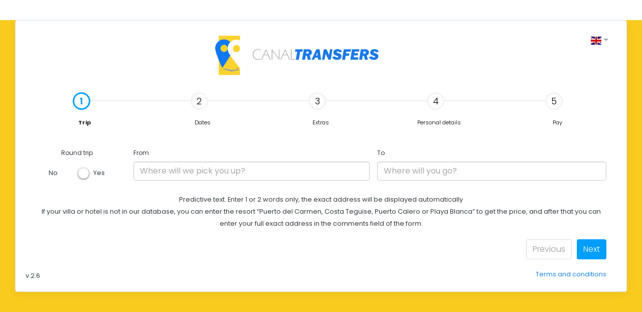

--- FILE ---
content_type: text/html; charset=utf-8
request_url: https://canaltransfers.com/en/reservas?standalone=1
body_size: 19975
content:






<!DOCTYPE html>
<html lang="es_ES">

<head>
    <meta charset="utf-8">
    <meta http-equiv="X-UA-Compatible" content="edge">
    <!-- Tell the browser to be responsive to screen width -->
    <meta name="viewport" content="width=device-width, initial-scale=1">
    <meta name="description" content="">
    <meta name="author" content="lztic">

    <meta name="norton-safeweb-site-verification" content="c4oy3pt3996lyqlk5hp9xqtsxaqdrnqfz1pvl6g23j98d1pk3-rrko2lpkdk9obcujpvcqprvwuwy50qzkpro4gwgh9qz8cj78826te0h3fl61ryzghixsbuix0q5ltv" />


    <!-- Favicon icon -->
    <link rel="icon" type="image/png" sizes="16x16" href="https://canaltransfers.com/static/control/ct/logo/favicon-128.png">
    <title>    CANALTRANSFERS </title>

    <!-- Bootstrap Core CSS -->
    <link href="https://canaltransfers.com/static/control/assets/plugins/bootstrap/css/bootstrap.min.css"  rel="stylesheet">
    <link href="https://canaltransfers.com/static/control/assets/plugins/toast-master/css/jquery.toast.css"  rel="stylesheet">
    <link href="https://canaltransfers.com/static/control/assets/plugins/prism/prism.css"  rel="stylesheet">
      <!--alerts CSS -->
    <link href="https://canaltransfers.com/static/control/assets/plugins/sweetalert/sweetalert.css" rel="stylesheet" type="text/css">
    <link href="https://canaltransfers.com/static/control/assets/plugins/switchery/dist/switchery.min.css" rel="stylesheet" />
    <link href="https://canaltransfers.com/static/control/assets/plugins/bootstrap-material-datetimepicker/css/bootstrap-material-datetimepicker.css" rel="stylesheet">


    <!-- Custom CSS -->
    <link href="https://canaltransfers.com/static/control/main/css/style.css" rel="stylesheet">
    <!-- You can change the theme colors from here -->
    <link href="https://canaltransfers.com/static/control/main/css/colors/blue-dark.css" id="theme" rel="stylesheet">

     <link href="https://canaltransfers.com/static/control/ct/css/lztic.css" id="theme" rel="stylesheet">
    <!-- HTML5 Shim and Respond.js IE8 support of HTML5 elements and media queries -->
    <!-- WARNING: Respond.js doesn't work if you view the page via file:// -->
    <!--[if lt IE 9]>
    <script src="https://oss.maxcdn.com/libs/html5shiv/3.7.0/html5shiv.js"></script>
    <script src="https://oss.maxcdn.com/libs/respond.js/1.4.2/respond.min.js"></script>
<![endif]-->

    <!-- EXTRASTYLES -->
    
    <link href="https://canaltransfers.com/static/control/ct/css/easy-autocomplete.min.css" id="theme" rel="stylesheet">
    <link href="https://canaltransfers.com/static/control/assets/plugins/daterangepicker/daterangepicker.css" rel="stylesheet" type="text/css">
    <link href="https://canaltransfers.com/static/control/assets/plugins/bootstrap-touchspin/dist/jquery.bootstrap-touchspin.min.css" rel="stylesheet" />
    <link href="https://canaltransfers.com/static/control/assets/plugins/wizard/steps.css" rel="stylesheet" type="text/css">


<style>
   html,body { background-color:#ffffff00; }

	.bg-yellow {
			background-color: #f9c400e0 !important;
	}
	.error {
			outline: 2px dashed red !important;
	}

   .logo{
   	  width:100%;
   	  max-width:400px;
   }
	.page-wrapper{
		background:none;
	}
	.boxed #main-wrapper{
		-webkit-box-shadow:none;
      box-shadow:none;
	}

	#cajaPersonas{
		position:absolute;
		min-width: 320px;
		max-width:80%;
		z-index:12;
		right:0;
		top: -12px;
	}
	.price-clean h4{
		font-size:300%;
		font-weight: lighter;
	}
	.daterangepicker select.hourselect, .daterangepicker select.minuteselect, .daterangepicker select.secondselect, .daterangepicker select.ampmselect {
		font-size: 16px;
	}
	.daterangepicker .calendar-time {
	    margin: 30px auto 0px auto;

	}

    .easy-autocomplete-container {
        z-index:12;
		width:105%;
		left:-10px;
		max-height: 300px;
    overflow-y: scroll;
    }
    .easy-autocomplete{
      width:100% !important

    }

    .easy-autocomplete input{
      width: 100%;
    }
    label {
    	font-size: 75%;
	}

  .page-wrapper {
  	margin-top:40px;
  }
  .cajametodopago label {
    min-width: 46%;
    margin-bottom: 20px;
	}

.cajaImporte {
    position: relative;
    bottom: 36px;
		width:33%;
}

.cajabtLogin{
	margin-bottom:-40px;
	z-index:100;
}

.daterangepicker{
	margin-top:-120px;
	box-shadow:0 0 1em #999;
}
.wizard-content .wizard>.steps{
/*	width: 75%;*/
}
.wizard-content .wizard>.steps>ul{
	/*margin-top:-20px;*/
}
.wizard-content .wizard>.steps>ul>li a{
  font-size:70%;
	color:black;
}
.wizard-content .wizard.wizard-circle>.steps .step {
    width: 35px;
    height: 35px;
    line-height: 30px;

    font-size: 1.1rem;
}
.wizard-content .wizard.wizard-circle>.steps>ul>li:after, .wizard-content .wizard.wizard-circle>.steps>ul>li:before{
	    top: 35px;
}
.wizard-content .wizard>.steps>ul>li.disabled a, .wizard-content .wizard>.steps>ul>li.disabled a:focus, .wizard-content .wizard>.steps>ul>li.disabled a:hover{
	color:black;
}
.wizard-content .wizard>.steps>ul>li.done a, .wizard-content .wizard>.steps>ul>li.done a:focus, .wizard-content .wizard>.steps>ul>li.done a:hover {
   color: #222;
    /* font-weight: bold;*/
}

.wizard-content .wizard>.steps>ul>li.current>a{
	  color: #222;
    font-weight: bold;
}
.wizard-content .wizard,.wizard-content .wizard>.content{
	overflow:visible;
}



@media (min-width: 767px){
	/* mayor que tablet */
	.wizard-content .wizard>.content{
	 /*	min-height:400px;*/
	}
}

@media (max-width: 767px){
	.mini-sidebar .page-wrapper {

	    padding-top: 0px;
	}

	.wizard-content .wizard>.steps>ul{
		display:none;
	}
}

@media (max-width: 480px){
	.page-wrapper {
	  	margin-top:0px;
	  }
	.container-fluid {
	    padding: 0 0px 25px 0px;
	}



	.wizard-content .wizard>.steps{
		 font-size: 0.8rem;
	}
	.wizard-content .wizard.vertical>.steps>ul>li {
	    display: block;
	    float: left;
	    width: 25%;
	}
	.wizard-content .wizard.wizard-circle>.steps .step {
	    width: 24px;
	    height: 24px;
	    line-height: 20px;
	    border: 3px solid #F3F3F3;
	    font-size: 0.8rem;
	    border-radius: 50%;
	}

	.wizard-content .wizard>.steps .step{
		    left: 65%;
	}
	#cajaReservas{
		/* para cuando este cajaImporte al 100% en moviles le damos espacio inferior a cajaReservas */
		margin-bottom:100px;
	}

	.cajabtLogin{
		margin-bottom:-20px;

	}
	.cajaImporte {
	   /* position: fixed;*/
	    width: 100%;
	    /*bottom: 0;
			left: 0;

			margin: 0 30px 20px;
	    z-index:15;*/
			padding: 20px 30px;
	}
	.wizard-content .wizard>.steps>ul>li a {
    	padding-top: 30px;
	}
}
</style>
<!--[if IE]>
	<style>
		html,body { background-color:#ffffff; !important}

		.bg-yellow {
			background-color: #f9c400 !important;
		}
	</style>
<![endif]-->



    <!-- EXTRAHEAD -->
    

<script> 
var $buoop = {required:{e:-4,f:-3,o:-3,s:-1,c:-3},insecure:true,api:2019.12 }; 
function $buo_f(){ 
 var e = document.createElement("script"); 
 e.src = "//browser-update.org/update.min.js"; 
 document.body.appendChild(e);
};
try {document.addEventListener("DOMContentLoaded", $buo_f,false)}
catch(e){window.attachEvent("onload", $buo_f)}
</script>
</head>

<body class="fix-header single-column boxed card-no-border">
   
    <div class="preloader">
        <svg class="circular" viewBox="25 25 50 50">
            <circle class="path" cx="50" cy="50" r="20" fill="none" stroke-width="2" stroke-miterlimit="10" ></circle> </svg>
    </div>

 
    <!-- ============================================================== -->
    <!-- Main wrapper -->
    <!-- ============================================================== -->
    

<div id="main-wrapper">

	<div class="bg-yellow text-dark">
		<!-- ============================================================== -->
		<!-- Container fluid  -->
		<!-- ============================================================== -->
		<div class="container-fluid">
				<div id="cajaReservas" class="">
					<div class=" p-t-2  wizard-content ">
					 <div id="cajaCabecera">
						 

<!-- CAMBIA IDIOMA  LANGUAGE_CODE: en  fullpath: /en/reservas?standalone=1 -->
<a class="nav-link dropdown-toggle text-muted waves-effect waves-dark float-right" href="" data-toggle="dropdown"  aria-haspopup="true" aria-expanded="false"> <i class="flag-icon flag-icon-gb"></i></a>


    <div class="dropdown-menu dropdown-menu-right scale-up"> 
        
    
        <a xxhref="/reservas?standalone=1" class="dropdown-item cambiaIdioma" data-lang="es"><i class="flag-icon flag-icon-es"></i> ESPAÑOL</a>  
    
        <a xxhref="/en/reservas?standalone=1" class="dropdown-item cambiaIdioma" data-lang="en"><i class="flag-icon flag-icon-gb"></i> ENGLISH</a>  
    
    </div>

<!-- /CAMBIA IDIOMA -->
							<center>
     						<img src="https://canaltransfers.com/static/control/ct/logo/CanaltransfersHORIZ-Dark.svg" class="logo"/>
     					</center>
						</div>

						<div class="row justify-content-end hide">
							<div class="col-6  cajabtLogin" >
								<div class="d-flex no-block m-r-20">
									<div class="ml-auto m-t-20 lnkAbreLogin text-right">
										<a href="#cajaRegistro" class="text-dark " data-toggle="modal"><i class="mdi mdi-account-key"></i>  Registration</a>
										<br>
										<a href="#cajaLogin" class="text-primary" data-toggle="modal"><i class="fa fa-lock "></i>  login</a>
									</div>
									<div class="ml-auto m-t-20 lnkLogged hide text-right"><span id="emaillogged"></span>
										<a href="javascript:void(0)" class="text-muted lnkLogout "><i class="fa fa-unlock m-r-10 "></i>  logout</a> <br>
										<a href="#cajaCambiaClave" class="text-muted" data-toggle="modal"><i class="fa fa-edit m-r-5 "></i>  Reset password</a>
									</div>
								</div>

							</div>
						</div>
						<div class="clearfix"></div>

     				<form  action="/en/reservas/procesar-reserva" method="post" enctype="multipart/form-data" id="formReserva" class=" tab-wizard wizard-circle">
						<input type='hidden' name='csrfmiddlewaretoken' value='lUrLFnUCikaCbRLDrEtHH9SAz81uAhZbg4EoH0LP5tSfi2JiVBVpATc3cYe8N46S' />
						
						<input type="hidden" id="precio" name="precio" class="" value="0">
						  <!-- Step 1 -->
							<h6>Trip</h6>
							<section class="">
								<div class="">
									<div class="clearfix m-b-20"></div>

									<div class="row">
										<div class="col-md-2 col-sm-3 text-center p-l-0 p-r-0">
											<label>Round trip</label>

											<div class="switch m-t-10">
													<label>No
														<input type="checkbox" name="idavuelta" id="idavuelta" checked="" class="campoReserva RefreshIMPORTE" value="1"><span class="lever switch-col-white"></span>Yes</label>
											</div>
										</div>
										<div class="col-md-5 col-sm-4 p-r-0">
											<div class=" cajadesde">
												<div class="form-group">
													<label for="desde"> From</label>
													<input type="text" id="autocdesde" class="form-control  autocompletar required" data-idcampo="idorigen" value="" placeholder="Where will we pick you up?">

													<input type="hidden" id="idorigen" name="idorigen" class="campoReserva" value="" >

												</div>
											</div>

										</div>

										<div class="col-md-5 col-sm-5 ">
											<div class="cajadesde">
												<div class=" form-group">
													<label for="hasta"> To</label>
													<input type="text" id="autochasta" class="form-control  autocompletar required"  data-idcampo="iddestino" value=""  placeholder="Where will you go?">
													<input type="hidden" id="iddestino" name="iddestino" class="campoReserva" value="">

												</div>
											</div>
										</div>
										<div class="text-center col-12">
                                            <small class="help-block ">
                                                Predictive text. Enter 1 or 2 words only, the exact address will be displayed automatically
                                            </small><br>
                                            
                                                <small class="help-block">
                                                    If your villa or hotel is not in our database, you can enter the resort “Puerto del Carmen, Costa Teguise, Puerto Calero or Playa Blanca” to get the price, and after that you can enter your full exact address in the comments field of the form.
                                                </small>
                                            
                                        </div>
									</div>  <!-- row -->

									<div class="clearfix m-b-20"></div>
									</div>
									</section>
						<!-- Step 2 -->
							<h6>Dates</h6>
							<section class="">
							<div class="">
									<div class="row ">
										<div class="col-md-4 col-sm-4 ">
											<div class=" form-group">
												<label for="fechallegada"> Arrival: date and flight time</label>
												<input type="text" id="fechallegada" name="fechallegada"  class="form-control singledate campoReserva RefreshIMPORTE required" value="">
											</div>
											<div class=" form-group">
												<label for="vuelollegada"> Arrival flight number</label>
												<input type="text" id="vuelollegada" name="vuelollegada"  class="form-control  campoReserva required" value="">
											</div>

										</div>
										<div class="col-md-4 col-sm-4 ">
											<div class="form-group">
												<label> Departure: date and flight time</label>
												<input type="text" id="fechasalida" name="fechasalida" class="form-control singledate campoReserva RefreshIMPORTE" value="">
											</div>
											<div class=" form-group">
												<label for="vuelosalida"> Departure flight number</label>
												<input type="text" id="vuelosalida" name="vuelosalida"  class="form-control  campoReserva required" value="">

											</div>

										</div>
										<div class="col-md-4 col-sm-4 ">
											<div class="form-group">
												<label> Passengers</label>
												<input type="text" id="txpersonas" class="form-control bg-white  size-11" value="" data-toggle="collapse" data-target="#cajaPersonas" role="button" aria-expanded="false" aria-controls="cajaPersonas" readonly>
												<div id="cajaPersonas" class="collapse colapsacajaPersonas ">
													<input type="hidden" id="personas" name="personas" class="campoReserva" value="">

													<div class=" card card-body pb-0 pt-3">
														<div class=" row">
															<div class=" col-6 p-r-0">
																<label class="control-label">Adults</label>
																<div class="clearfix"></div>
																<sup  class="">older than 12 years</sup>
															</div>
															<div class="col-6">
																<input id="adultos" name="adultos"  type="text" value="2" data-bts-button-down-class="btn btn-secondary btn-outline" data-bts-button-up-class="btn btn-secondary btn-outline" class="inpPersonas RefreshIMPORTE text-center">

															</div>

														</div>

															<div class=" row">
																<div class=" col-6 p-r-0">
																	<label class="control-label ">Children </label><div class="clearfix"></div>
																	<sup  class="">From 2 to 9 years old incl.</sup>
																</div>
																<div class="col-6 ">
																	<input id="ninos" name="menores"  type="text" value="0" data-bts-button-down-class="btn btn-secondary btn-outline " data-bts-button-up-class="btn btn-secondary btn-outline" class="inpPersonas RefreshIMPORTE text-center">
																</div>
															</div>
															<div class=" row">
																<div class=" col-6 p-r-0">
																	<label class="control-label ">Babies (0-2 years old) </label><div class="clearfix"></div>
																	<sup  class="">Up to 2 years old</sup>
																</div>
																<div class="col-6 ">
																	<input id="bebes" name="bebes"  type="text" value="0" data-bts-button-down-class="btn btn-secondary btn-outline" data-bts-button-up-class="btn btn-secondary btn-outline" class="inpPersonas RefreshIMPORTE text-center" />

																</div>

															</div>
															<div class="clearfix"></div>
															<button type="button" class="btCierraCajaPer close" data-dismiss="modal" aria-label="Close"><span aria-hidden="true">&times;</span></button>
														</div>
												</div><!-- personas -->
											</div>
											<div class=" form-group">
												<label for="cupon"> Coupon</label>

												<div class="input-group">
													<input type="text" id="cupon" name="cupon"  class="form-control   campoReserva RefreshIMPORTE " aria-describedby="basic-addon1" value="">

													<div class="input-group-append">
															<span class="input-group-text" id="basic-addon1"><i class="mdi mdi-check"></i></span>
													</div>
												</div>
											</div>
										</div>


									</div>
									<div class="clearfix m-b-20"></div>

								</div>

							</section>
							<!-- Step 2 -->
							<h6>Extras</h6>
							<section>

								<h2 class="mb-4">Extras</h2>
								<div class="row ">
										<div class="col-10 col-sm-6">
											<div class="">
													<div class="tituloExtra">
													<p><strong></strong></p>
												</div>

											</div>
										</div>

										<div class="col-6 col-sm-3">
											<div class="etqIda">
												<label>Outbound</label>

											</div>
										</div>

										<div class="col-6 col-sm-3">
											<div class="etqVuelta">
												<label>Inbound</label>

											</div>
										</div>
									</div>
								<div id="ModelLineaExtra" class="hide">
									<div class="row pb-1 b-b mb-2 ">
										<div class="col-10 col-sm-6">
											<div class="">
													<div class="tituloExtra">
													<p><span class="nombreItem "></span></p>
													<span class="text-right text-info "> <em><span class="precioItem"></span> € </em></span>
												</div>
											</div>
										</div>

										<div class="col-6 col-sm-3">
											<div class="inputIda">

												<input  name=""  type="text" data-bts-button-down-class="btn btn-secondary btn-outline " data-bts-button-up-class="btn btn-secondary btn-outline " class="inpExtras Ida RefreshIMPORTE form-control campoReserva text-info" value="0" >
											</div>
										</div>

										<div class="col-6 col-sm-3">
											<div class="inputVuelta">

												<input  name=""  type="text" data-bts-button-down-class="btn btn-secondary btn-outline " data-bts-button-up-class="btn btn-secondary btn-outline" class="inpExtras Vuelta RefreshIMPORTE form-control campoReserva text-danger " value="0">
											</div>
										</div>
									</div>

								</div>

								<div id="tablaExtras" class="col-12 col-lg-10 col-md-12">
								</div>



							</section>
							<!-- Step 3 -->
							<h6>Personal details</h6>
							<section>

								<div id="datosusuario" >
									<h3> Clients details </h3>
									<div class="form-group">
										<div class="row">
											<div class="col-md-6 col-sm-6">
												<label>email</label>
												<input type="email" id="cEmail" name="email" value=""  class="form-control required  campoReserva" >
												<input type="hidden" id="nuevaclave" name="clave" value="" >
											</div>
											<div class="col-md-6 col-sm-6 hide">

													<div class="ml-2 m-t-20 lnkAbreLogin ">
														<a href="#cajaRegistro" class="text-dark mr-2" data-toggle="modal"><i class="mdi mdi-account-key"></i>  Registration</a>

														<a href="#cajaLogin" class="text-primary" data-toggle="modal"><i class="fa fa-lock "></i>  login</a>
													</div>


											</div>
										</div>
									</div>
									<div class="form-group">
										<div class="row">
											<div class="col-md-6 col-sm-6">
												<label>Name </label>
												<input type="text" id="cNombre" name="nombre" value="" class="form-control required campoReserva">
											</div>
											<div class="col-md-6 col-sm-6">
												<label>Surname </label>
												<input type="text" id="cApellidos" name="apellidos" value="" class="form-control required campoReserva">
											</div>
										</div>
									</div>
									<div class="form-group">
										<div class="row">
											<div class="col-md-4 col-sm-4">
												<label>Telephone number </label>
												<input type="text" id="cTelefono" name="telefono" value="" class="form-control  required campoReserva">
											</div>
											<div class="col-md-8 col-sm-8">
												<label>Booking comments</label>
												<div class="fancy-form">
													<textarea form-groups="4" class="form-control word-count campoReserva" data-maxlength="200" data-info="textarea-words-info" name="observaciones" id="cObservaciones"></textarea>
												</div>

											</div>



										</div>
									</div>

								</div>


							</section>
							<!-- Step 4 -->
							<h6>Pay</h6>
								<section>
									<h2>Summary</h2>
									<div class="row">
										<div class="col-sm-6">
											<div class="card">
													<div class="card-body">
														<h4 class="card-title">Trip</h4>
														<table class="table table-sm">
															<tbody>
																<tr>
																	<td>
																		<small  class="float-left">Round trip </small><div class="text-right"><span id="residavuelta" class="text-info ml-3"></span></div>
																	</td>
																</tr>
																<tr>
																	<td>
																		<small   class="float-left">From</small>  <div class="text-right"><span id="resdesde" class="text-info ml-3"></span></div>
																	</td>
																</tr>
																<tr>
																	<td>
																		<small   class="float-left">To  </small><div class="text-right"><span id="reshasta" class="text-info ml-3"></span></div>
																	</td>
																</tr>
																<tr>
																	<td>
																		<small   class="float-left">Date of arrival</small><div class="text-right"><span id="resfhllegada" class="text-info ml-3"></span> <span id="resvuelollegada" class="text-info ml-2"></span></div>
																	</td>
																</tr>
																<tr>
																	<td class="lineaFechasalia">
																		<small   class="float-left">Departure date </small><div class="text-right"> <span id="resfhsalida"  class="text-info ml-3" ></span><span id="resvuelosalida" class="text-info ml-2"></span></div>
																	</td>
																</tr>
																<tr>
																	<td>
																		<small   class="float-left">People in party</small> <div class="text-right"><span id="respersonas" class="text-info ml-3"></span></div>
																	</td>
																</tr>
															</tbody>
														</table>
													</div>
											</div>
										</div>
										<div class="col-sm-6">
											<div class="card">
													<div class="card-body">
															<h4 class="card-title">Client</h4>
																<table class="table table-sm">
																<tr>
																	<td><small   class="float-left">Email </small><div class="text-right"><span id="resemail" class="text-info "></span></div></td>
																</tr>
																<tr>
																	<td><small   class="float-left">Surname, name </small><div class="text-right"><span id="resapellidos" class="text-info "></span>, <span id="resnombre" class="text-info "></span></div></td>
																</tr>
																<tr>
																	<td><small  class="float-left">Telephone number </small><div class="text-right"><span id="restelefono" class="text-info"></span></div></td>
																</tr>
																<tr>
																	<td><small   class="float-left">Comments</small><div class="text-right"><span id="resobservaciones" class="text-info "></span></div></td>
																</tr>
																<tr>
																	<td><small   class="float-left">Coupon</small><div class="text-right"><span id="rcupon" class="text-danger "></span></div></td>
																</tr>
																</table>


													</div>
											</div>
										</div>
									</div>
									<div class="row">
										<div class="col-sm-6">
											<div class="card">
													<div class="card-body">
															<h4 class="card-title p-2">Extras</h4>
															<table class="table table-sm">
																<thead>
																	<tr>
																		<th>Extra</th>
																		<th class="width-50">Outbound</th>
																		<th class="width-50">Inbound</th>
																	</tr>
																</thead>
																<tbody class="resExtras">
																</tbody>
															</table>
													</div>
											</div>
										</div>
										<div class="col-sm-6">
											<div class="card ">
												<div class="card-body">
													<h4 class="card-title">FULL PRICE</h4>
													<label>PRICE</label>
													<div class="price-clean m-t-20 text-center">
														<h4>
															<span class="importe">0</span> <sup>€</sup>
														</h4>
														<hr />
														<sub class="tximpuestos"></sub>
													</div>
													<h4 class="card-title">Method of payment</h4>
													<div class="cajametodopago ">
															
															<input type="radio" class="with-gap radio-col-deep-orange" id="mprb_1" name="metodopago"  value="1" checked>
															<label for="mprb_1" class=""><i class="fab fa-paypal"></i> Paypal</label>
															
															<input type="radio" class="with-gap radio-col-deep-orange" id="mprb_2" name="metodopago"  value="2" >
															<label for="mprb_2" class=""><i class="fas fa-credit-card"></i> Credit Card - Paycomet</label>
															
													</div>
												</div>
											</div>
										</div>

									</div>


								</section>
						</form>
						<div class="cajaImporte hide">
							<label>PRICE</label>
							<div class="price-clean m-t-20 text-center">
								<h4>
									<span class="importe">0</span> <sup>€</sup>
								</h4>

								<sub class="tximpuestos"></sub>
							</div>
						</div>
						<small><a href="/en/condiciones" target="_blank" class="float-right m-r-20" >Terms and conditions</a> v.2.6 </small>
				</div><!-- card-body -->
			</div><!-- card -->


		</div>
	</div>
</div>




<div  id="cajaLogin" class="modal fade" tabindex="-1" role="dialog" aria-labelledby="myModalLabel" aria-hidden="true">
		<div class="modal-dialog ">
			<div class="modal-content">
				<!-- Modal Header -->
				<div class="modal-header">

						<button type="button" class="close" data-dismiss="modal" aria-label="Close"><span aria-hidden="true">&times;</span></button>
						<h4 class="modal-title" id="myModalLabel"></h4>
				</div>
				<div class="modal-body">
					<h3> Sign in </h3>
					<form class="form-horizontal form-material" id="resetform">

								<div class="form-group m-t-40">
										<div class="col-xs-12">
												<input class="form-control" type="text" id="LogE" required="" placeholder="email">
										</div>
								</div>

							<div class="form-group ">
										<div class="col-xs-12">
													<div class="input-group show_hide_pw" >
								<input class="form-control" type="password"  id="LogP" required="" placeholder="Password">
								<div class="input-group-addon">
									<a href=""><i class="fa fa-eye-slash" aria-hidden="true"></i></a>
								</div>
							</div>
										</div>
								</div>

								<div class="form-group ">
										<div class="d-flex no-block align-items-center">

												<div class="ml-auto">
														<a href="#cajaResetClave" class="text-muted" data-toggle="modal"><i class="fa fa-lock m-r-5 btAbrirResetClave"></i> I forgot my password</a>
												</div>
										</div>
								</div>

							<div class="col-xs-12">
								<div class="form-group text-center  m-t-40">
										<button class="btn btn-info btn-lg btn-block text-uppercase waves-effect waves-light btLogin" type="button">Sign in</button>
									</div>

							</div>

					</form>
				</div>
			</div>
		</div>
</div>


<div  id="cajaRegistro" class="modal fade" tabindex="-1" role="dialog" aria-labelledby="myModalLabel" aria-hidden="true">
    <div class="modal-dialog ">
        <div class="modal-content">
    		<!-- Modal Header -->
            <div class="modal-header">

                <button type="button" class="close" data-dismiss="modal" aria-label="Close"><span aria-hidden="true">&times;</span></button>
                <h4 class="modal-title" id="myModalLabel"></h4>
            </div>


		 	<div class="modal-body">
				<h3> Registration </h3>
				<form class="form-horizontal form-material" id="resetform">

	                <div class="form-group m-t-40">
	                    <div class="col-xs-12">
	                        <input class="form-control" type="text" id="RegE" required="" placeholder="email">
	                    </div>
	                </div>

	            	<div class="form-group ">
	                    <div class="col-xs-12">
	                         <div class="input-group show_hide_pw" >
						      <input class="form-control" type="password"  id="RegP" required="" placeholder="Password">
						      <div class="input-group-addon">
						        <a href=""><i class="fa fa-eye-slash" aria-hidden="true"></i></a>
						      </div>
						    </div>
	                    </div>
	                </div>



		            <div class="col-xs-12">
		            	<div class="form-group text-center  m-t-40">
		                	<button class="btn btn-success btn-lg btn-block text-uppercase waves-effect waves-light btRegistro" type="button">Sign up</button>
		                </div>

		            </div>

		       </form>
	       </div>
	   </div>
    </div>
</div>


<div id="cajaResetClave" class="modal fade" tabindex="-1" role="dialog" aria-labelledby="myModalLabel" aria-hidden="true">
    <div class="modal-dialog ">
        <div class="modal-content">


            <!-- Modal Header -->
            <div class="modal-header">

                <button type="button" class="close" data-dismiss="modal" aria-label="Close"><span aria-hidden="true">&times;</span></button>
                <h4 class="modal-title" id="myModalLabel"></h4>
            </div>

			<form class="form-horizontal form-material" id="resetform" action="/en/control/solicitud-reset-clave" method="POST">
			    <input type='hidden' name='csrfmiddlewaretoken' value='lUrLFnUCikaCbRLDrEtHH9SAz81uAhZbg4EoH0LP5tSfi2JiVBVpATc3cYe8N46S' />
			     <div class="modal-body ">

				    <div class="form-group ">
				        <div class="col-xs-12">
				            <h3 class="m-t-20 m-b-40">Recover password</h3>
				            <p class="text-muted">Indicate the registered email and we will send you a link to reset it</p>
				        </div>
				    </div>
				    <div class="form-group ">
				        <div class="col-xs-12">
				            <input class="form-control" type="text" name="email" required="" placeholder="Email"> </div>
				    </div>
				    <div class="form-group text-center m-t-20">
				        <div class="col-xs-12">
				            <button class="btn btn-primary btn-lg btn-block text-uppercase waves-effect waves-light" type="submit">Reset</button>
				        </div>
				    </div>
				</div>
			</form>
		</div>
	</div>
</div>

<div id="cajaCambiaClave" class="modal fade" tabindex="-1" role="dialog" aria-labelledby="myModalLabel" aria-hidden="true">
    <div class="modal-dialog ">
        <div class="modal-content">


          <!-- Modal Header -->
          <div class="modal-header">

             <button type="button" class="close" data-dismiss="modal" aria-label="Close"><span aria-hidden="true">&times;</span></button>
             <h4 class="modal-title" id="myModalLabel"></h4>
          </div>


			    <div class="modal-body form-horizontal form-material ">

							<div class="form-group ">
									<div class="col-xs-12">
											<h3 class="m-t-20 m-b-40">New password</h3>
											<p class="text-muted">Set a new password</p>
									</div>
							</div>
							<div class="form-group ">
									<div class="col-xs-12">
										<div class="input-group show_hide_pw" >
											<input class="form-control" type="password" id="cambiaClave">
											<div class="input-group-addon">
												<a href=""><i class="fa fa-eye-slash" aria-hidden="true"></i></a>
											</div>
										</div>
									</div>
									<div class="form-group text-center m-t-20">
											<div class="col-xs-12">
													<button class="btn btn-inverse btn-lg btn-block text-uppercase waves-effect waves-light btGuardaClave" type="button">Save password</button>
											</div>
									</div>
							</div>
					</div>

		</div>
	</div>
</div>




    <!-- ============================================================== -->
    <!-- End Wrapper -->
    <!-- ============================================================== -->
  

   <form action="/i18n/setlang/" method="post" id="FcambiaIdioma"><input type='hidden' name='csrfmiddlewaretoken' value='lUrLFnUCikaCbRLDrEtHH9SAz81uAhZbg4EoH0LP5tSfi2JiVBVpATc3cYe8N46S' />
    <!--LANGUAGE_CODE en -->
     <input name="next" type="hidden" value="/reservas?standalone=1">
  
    <input type="hidden" id="ClanguageCambiaIdioma" name="language" value="">
   </form>
   

    <!-- ============================================================== -->
    <!-- All Jquery -->
    <!-- ============================================================== -->
    <script src="https://canaltransfers.com/static/control/assets/plugins/jquery/jquery.min.js"></script>
    <!-- Bootstrap tether Core JavaScript -->
    <script src="https://canaltransfers.com/static/control/assets/plugins/popper/popper.min.js"></script>
    <script src="https://canaltransfers.com/static/control/assets/plugins/bootstrap/js/bootstrap.min.js"></script>
    <!-- slimscrollbar scrollbar JavaScript -->
    <script src="https://canaltransfers.com/static/control/main/js/jquery.slimscroll.js"></script>
    <!--Wave Effects -->
    <script src="https://canaltransfers.com/static/control/main/js/waves.js"></script> 
    <!--Menu sidebar -->
    <script src="https://canaltransfers.com/static/control/main/js/sidebarmenu.js"></script>
    <!--stickey kit -->
    <script src="https://canaltransfers.com/static/control/assets/plugins/sticky-kit-master/dist/sticky-kit.min.js"></script>
    <script src="https://canaltransfers.com/static/control/assets/plugins/sparkline/jquery.sparkline.min.js"></script>
    <!--Custom JavaScript -->
    <script src="https://canaltransfers.com/static/control/assets/plugins/toast-master/js/jquery.toast.js"></script>
    <!-- ============================================================== -->
    <!-- This page plugins -->
    <!-- ============================================================== -->
    <!-- chartist chart -->
    <script src="https://canaltransfers.com/static/control/assets/plugins/chartist-js/dist/chartist.min.js"></script>
    <script src="https://canaltransfers.com/static/control/assets/plugins/chartist-plugin-tooltip-master/dist/chartist-plugin-tooltip.min.js"></script>
    <!--c3 JavaScript -->
    <script src="https://canaltransfers.com/static/control/assets/plugins/d3/d3.min.js"></script>
    <script src="https://canaltransfers.com/static/control/assets/plugins/c3-master/c3.min.js"></script>
    <!-- Chart JS -->

     <!-- Sweet-Alert  -->
    <script src="https://canaltransfers.com/static/control/assets/plugins/sweetalert/sweetalert.min.js"></script>
    <script src="https://canaltransfers.com/static/control/assets/plugins/switchery/dist/switchery.min.js"></script>

    <script src="https://canaltransfers.com/static/control/assets/plugins/moment/moment.js"></script>
    <script src="https://canaltransfers.com/static/control/assets/plugins/bootstrap-material-datetimepicker/js/bootstrap-material-datetimepicker.js"></script>
    

    <script src="https://canaltransfers.com/static/control/ct/js/lztic.js"></script>
   
    <script>



     


    $(function() {
        "use strict";
         
        $(function () {
            $(".preloader").fadeOut();
        });
        jQuery(document).on('click', '.mega-dropdown', function (e) {
            e.stopPropagation()
        });
        // ============================================================== 
        // This is for the top header part and sidebar part
        // ==============================================================  
        var set = function () {
                var width = (window.innerWidth > 0) ? window.innerWidth : this.screen.width;
                var topOffset = 70;
                if (width < 1170) {
                    $("body").addClass("mini-sidebar");
                    $('.navbar-brand span').hide();
                    $(".scroll-sidebar, .slimScrollDiv").css("overflow-x", "visible").parent().css("overflow", "visible");
                    $(".sidebartoggler i").addClass("ti-menu");
                }
                else {
                    $("body").removeClass("mini-sidebar");
                    $('.navbar-brand span').show();
                    //$(".sidebartoggler i").removeClass("ti-menu");
                }
                
                var height = ((window.innerHeight > 0) ? window.innerHeight : this.screen.height) - 1;
                height = height - topOffset;
                if (height < 1) height = 1;
                if (height > topOffset) {
                    $(".page-wrapper").css("min-height", (height) + "px");
                }

               
        
        };
        $(window).ready(set);
        $(window).on("resize", set);
        // ============================================================== 
        // Theme options
        // ==============================================================     
        $(".sidebartoggler").on('click', function () {
            if ($("body").hasClass("mini-sidebar")) {
                $("body").trigger("resize");
                $(".scroll-sidebar, .slimScrollDiv").css("overflow", "hidden").parent().css("overflow", "visible");
                $("body").removeClass("mini-sidebar");
                $('.navbar-brand span').show();
               // $(".sidebartoggler i").addClass("ti-menu");
            }
            else {
                $("body").trigger("resize");
                $(".scroll-sidebar, .slimScrollDiv").css("overflow-x", "visible").parent().css("overflow", "visible");
                $("body").addClass("mini-sidebar");
                $('.navbar-brand span').hide();
                //$(".sidebartoggler i").removeClass("ti-menu");
            }
        });
        // topbar stickey on scroll
        
        $(".fix-header .topbar").stick_in_parent({});
        
        
        // this is for close icon when navigation open in mobile view
        $(".nav-toggler").click(function () {
            $("body").toggleClass("show-sidebar");
            $(".nav-toggler i").toggleClass("ti-menu");
            $(".nav-toggler i").addClass("ti-close");
        });
        $(".sidebartoggler").on('click', function () {
           // $(".sidebartoggler i").toggleClass("ti-menu");
        }); 
        $(".search-box a, .search-box .app-search .srh-btn").on('click', function () {
            $(".app-search").toggle(200);
        });
        // ============================================================== 
        // Right sidebar options
        // ============================================================== 
        $(".right-side-toggle").click(function () {
            $(".right-sidebar").slideDown(50);
            $(".right-sidebar").toggleClass("shw-rside");
        });

        $('.floating-labels .form-control').on('focus blur', function (e) {
            $(this).parents('.form-group').toggleClass('focused', (e.type === 'focus' || this.value.length > 0));
        }).trigger('blur');

        // ============================================================== 
        // Auto select left navbar
        // ============================================================== 
        $(function () {
            var url = window.location;
            var element = $('ul#sidebarnav a').filter(function () {
                return this.href == url;
            }).addClass('active').parent().addClass('active');
            while (true) {
                if (element.is('li')) {
                    element = element.parent().addClass('in').parent().addClass('active');
                }
                else {
                    break;
                }
            }
            
        });

        $(function(){
            //ponemos un asterisco en el label a los campos required
            $(".required").each(function(){ $(this).parent().find("label").append("<span class='text-danger' title='requerido'>*</span>")})
            $(".required").focus(function(){
                $(this).closest(".form-group").removeClass("error")
               
            })

        })
        // ============================================================== 
        //tooltip
        // ============================================================== 
        $(function () {
                $('[data-toggle="tooltip"]').tooltip()
            })
        // ============================================================== 
        //Popover
        // ============================================================== 
        $(function () {
                $('[data-toggle="popover"]').popover()
            })
        // ============================================================== 
        // Sidebarmenu
        // ============================================================== 
        $(function () {
            $('#sidebarnav').metisMenu();
        });
        // ============================================================== 
        // Slimscrollbars
        // ============================================================== 
        $('.scroll-sidebar').slimScroll({
            position: 'left'
            , size: "5px"
            , height: '100%'
            , color: '#dcdcdc'
        }); 
        $('.message-center').slimScroll({
            position: 'right'
            , size: "5px"
            
            , color: '#dcdcdc'
        });
        
        
        $('.aboutscroll').slimScroll({
            position: 'right'
            , size: "5px"
            , height: '80'
            , color: '#dcdcdc'
        });
        $('.message-scroll').slimScroll({
            position: 'right'
            , size: "5px"
            , height: '570'
            , color: '#dcdcdc'
        });
        $('.chat-box').slimScroll({
            position: 'right'
            , size: "5px"
            , height: '470'
            , color: '#dcdcdc'
        });
        
        $('.slimscrollright').slimScroll({
            height: '100%'
            , position: 'right'
            , size: "5px"
            , color: '#dcdcdc'
        });

        // ============================================================== 
        // Resize all elements
        // ============================================================== 
        $("body").trigger("resize");

    });


    // LZTIC


     


    $('[data-toggle="tooltip"]').tooltip()
    $('.js-switch').each(function() {
            new Switchery($(this)[0], $(this).data());
        });


    function limpiaBusqueda(tb){
		 $(tb).closest(".input-group").find(".filtroBuscar").val("").trigger("change")
	 }



    $('.pagination').each(function(){
      var all_li = $(this).find('li');
      if(all_li.length > 10) {
        var activeId = all_li.filter('.active').index();
        all_li.eq(0)
        .add(all_li.eq(1))
        .add(all_li.eq(2))
    //    .add(all_li.eq(3))
    //    .add(all_li.eq(4))
        .add(all_li.eq(-1))
        .add(all_li.eq(-2))
        .add(all_li.eq(-3))
    //    .add(all_li.eq(-4))
        .add(all_li.eq(activeId))
        .add(all_li.eq(activeId-1))
     //   .add(all_li.eq(activeId-2))
     //   .add(all_li.eq(activeId-3))
        .add(all_li.eq(activeId+1))
     //   .add(all_li.eq(activeId+2))
     //   .add(all_li.eq(activeId+3))
        .addClass('allow');
        var replacedWithDots = false;
        all_li.each(function() {
          if( $(this).hasClass('allow') ) {
            replacedWithDots = false;
          } else if(!replacedWithDots) {
            replacedWithDots = true;
            $(this).html('<a class="page-link">...</a>');
          } else {
            $(this).remove();
          }
        })
      }
            
    }); // pagination


    actualizarLnkPaginacion()

    function actualizarLnkPaginacion() {

        // agregamos los parametros de Filtros
          $(".pagination a").each(function(){
            var filtroset = $(".filtro").first().data("filtroset")
            if(filtroset){
                if(localStorage[filtroset]){
                  var lnk = $(this).attr("href")
                  $(this).attr("href",lnk + "?"+localStorage[filtroset])
                }
            }
          });
      }
  


     $('.bsdatepicker').bootstrapMaterialDatePicker({ format:"DD-MM-YYYY",weekStart: 1, time: false ,lang:'en'});

   
     const LOCALEdatepicker_ES = {
            "format":"DD-MM-YYYY HH:mm",
            "separator": " - ",
            "applyLabel": "Aplicar",
            "cancelLabel": "Cancelar",
            "fromLabel": "DE",
            "toLabel": "HASTA",
            "customRangeLabel": "Custom",
            "daysOfWeek": [
                "Dom",
                "Lun",
                "Mar",
                "Mie",
                "Jue",
                "Vie",
                "Sáb"
            ],
            "monthNames": [
                "Enero",
                "Febrero",
                "Marzo",
                "Abril",
                "Mayo",
                "Junio",
                "Julio",
                "Agosto",
                "Septiembre",
                "Octubre",
                "Noviembre",
                "Diciembre"
            ],
            "firstDay": 1
        };
    

    

     // para todas las tablas de index que pueda editarse item de la fila
     $('[data-btedtlinea="1"]').click(function(){
        console.log("click en linea de tabla para item:",$(this).data("id"))
        window.location.href=$(this).data("urledt")

     })


 function alerta(titulo,mensaje){

        swal({   
            title: titulo,   
            text: mensaje,   
            type: "warning",   
            showCancelButton: false,   
            confirmButtonColor: "#DD6B55",   
            confirmButtonText: "Close",   
            closeOnConfirm: false 
        }).then(
        function () { return true },
        function () { return false;}
       );
       


    }


    function confirma(titulo,mensaje,txOK){

        swal({   
            title: titulo,   
            text: mensaje,   
            type: "warning",   
            showCancelButton: true,   
            confirmButtonColor: "#DD6B55",   
            confirmButtonText: txOK,   
            closeOnConfirm: false 
        }).then(
        function () { return true },
        function () { return false;}
       );
       


    }

    function confirmandgo(titulo,mensaje,txOK,url){

        swal({   
            title: titulo,   
            text: mensaje,   
            type: "warning",   
            showCancelButton: true,   
            confirmButtonColor: "#DD6B55",   
            confirmButtonText: txOK,               
            dangerMode: true,
        }).then(function(respuesta){
          console.log("confirma",titulo,respuesta)
          if(respuesta.value){
             window.location = url
          }
        });

    }
           
           
        function clavevalida(clave){
		    
		    // clave de al menos 8 caracteres con al menos 1 mayuscula, 1 numero y 1 signopuntuacion
			clavesegura = new RegExp("^(?=.*[a-z])(?=.*[A-Z])(?=.*[0-9])(?=.*[.!@#\$%\^&\*])(?=.{8,})");

 		    // clave de al menos 4 caracteres con numeros y letras
		    //clavesegura = new RegExp("^(?=.*\d)(?=.*[a-zA-Z]).{6,}$");
	
		    console.log("es clavesegura?",clavesegura.test(clave) )
		   // return clavesegura.test(clave)
			return ( clave.length >= 4 )
		}

		function emailvalido(email) {

		  	//RFC 5322 Official Standard
			var regex = /(?:[a-z0-9!#$%&'*+/=?^_`{|}~-]+(?:\.[a-z0-9!#$%&'*+/=?^_`{|}~-]+)*|"(?:[\x01-\x08\x0b\x0c\x0e-\x1f\x21\x23-\x5b\x5d-\x7f]|\\[\x01-\x09\x0b\x0c\x0e-\x7f])*")@(?:(?:[a-z0-9](?:[a-z0-9-]*[a-z0-9])?\.)+[a-z0-9](?:[a-z0-9-]*[a-z0-9])?|\[(?:(?:25[0-5]|2[0-4][0-9]|[01]?[0-9][0-9]?)\.){3}(?:25[0-5]|2[0-4][0-9]|[01]?[0-9][0-9]?|[a-z0-9-]*[a-z0-9]:(?:[\x01-\x08\x0b\x0c\x0e-\x1f\x21-\x5a\x53-\x7f]|\\[\x01-\x09\x0b\x0c\x0e-\x7f])+)\])/;
			return regex.test(email);
		}

		function limpiaemail(em){  
		  	console.log("email sin espacios", "/"+em.replace(/ /g,'').toLowerCase()+"/" )
		 	return em.replace(/ /g,'').toLowerCase();
		}


		  $(".required").focus(function(){
		    $(this).removeClass("error")
		  });

                    
    </script>

    

    


<script src="https://canaltransfers.com/static/control/ct/js/jquery.easy-autocomplete.min.js"></script>
<script src="https://canaltransfers.com/static/control/assets/plugins/daterangepicker/daterangepicker.js"></script>
<script src="https://canaltransfers.com/static/control/assets/plugins/bootstrap-touchspin/dist/jquery.bootstrap-touchspin.js" type="text/javascript"></script>
<script src="https://canaltransfers.com/static/control/assets/plugins/wizard/jquery.steps.min.js"></script>

<script src="https://cdnjs.cloudflare.com/ajax/libs/selectivizr/1.0.2/selectivizr-min.js"></script>

<script>
///
var console = {};
console.log = function(){};
window.console = console;
///

// Get height of document
function getDocHeight(doc) {
    doc = doc || document;
    // from http://stackoverflow.com/questions/1145850/get-height-of-entire-document-with-javascript
    var body = doc.body, html = doc.documentElement;
    var height = Math.max( body.scrollHeight, body.offsetHeight,
        html.clientHeight, html.scrollHeight, html.offsetHeight );
    return height;
}

// send docHeight onload
function sendDocHeightMsg(e) {
    var ht = getDocHeight();
    parent.postMessage( JSON.stringify( {'docHeight': ht} ), '*' );
}

// assign onload handler
if ( window.addEventListener ) {
    window.addEventListener('load', sendDocHeightMsg, false);
} else if ( window.attachEvent ) { // ie8
    window.attachEvent('onload', sendDocHeightMsg);
}
</script>
<script>
				function getUrlVars()
				{
						var vars = [], hash;
						var hashes = window.location.href.slice(window.location.href.indexOf('?') + 1).split('&');
						for(var i = 0; i < hashes.length; i++)
						{
								hash = hashes[i].split('=');
								vars.push(hash[0]);
								vars[hash[0]] = hash[1];
						}
						return vars;
				}

     // mostrar preview de página
        var qs = getUrlVars()
        console.log("qs",qs)
        if(qs["standalone"] == "1"){
            console.log("modo standalone",qs["standalone"] )
            $("#cajaReservas").addClass("card card-body m-t-40")
						$("#cajaCabecera").removeClass("hide")
        } else {
					  $("#cajaReservas").removeClass("card card-body m-t-40")
						$("#cajaCabecera").addClass("hide")
				}
     // /preview
</script>
<script>

   $('#to-recover').on("click", function () {
        $("#loginform").slideUp();
        $("#cajarecoverform, #recoverform").fadeIn();
    });

   $(".tab-wizard").steps({
            headerTag: "h6",
            bodyTag: "section",
            transitionEffect: "fade",
            stepsOrientation: "horizontal",
            titleTemplate: '<span class="step">#index#</span> #title#',
            labels: {
                finish: "Pay"
            },
            onFinished: function (event, currentIndex) {

								var envio  = true
								var mensajeErr = ""
								if( !emailvalido( $("#cEmail").val() )){
									envio  = false
									mensajeErr = "Debe indicar un email válido"
									$("#cEmail").addClass("error")
								} else if ( $(".required").filter(function(){ return !this.value}).length > 0 ){
									envio  = false
									mensajeErr = "Debe completar los campos obligatorios"
									$(".required").each(function(index){
													if (!($(this).val())){
														$(this).addClass('error');
													}
										});

								}

								if(envio){
									console.log("fin, submit form ")
									setTimeout(function(){
										$("#formReserva").submit()
									},1000)
								} else {
									alerta("ERROR",mensajeErr)
								}


            },
					onStepChanging: function (event, currentIndex, newIndex) {
					var siguientepaso = true
					// en caso de NEXT validadamos, si es PREVIOUS no validamos los required

					console.log("onStepChanging: current,newindex",currentIndex, newIndex)

					if(newIndex > currentIndex){
					  //NEXT
					 // validamos el cambio de paso , comprobando campos requeridos
						var secTmp = $("#formReserva").find("section")[currentIndex]
						var seccion = $("#"+secTmp.id)
						console.log("seccion ",seccion)
						if ( seccion.find(".required").filter(function(){ return !this.value}).length > 0 ){
								siguientepaso  = false
						}
						seccion.find("input.required").each(function(index){
							console.log("input.required", $(this).attr("id"))
							if (!($(this).val())){
								$(this).addClass('error');
							}
						});
						if(currentIndex == 0){ //ORIGEN DESTINO
							if( $("#idorigen").val() == "" || $("#iddestino").val() == ""  ){
								if(!$("#idorigen").val()){ $("#autocdesde").addClass('error')}
								if(!$("#iddestino").val()){ $("#autochasta").addClass('error')}
								siguientepaso= false
							}
						}
					}
					return siguientepaso;
				},
        onStepChanged: function (event, currentIndex, priorIndex) {

						console.log("change step, currentIndex,priorIndex",currentIndex,priorIndex)
						if(currentIndex == 0 || currentIndex == 4 ){
							// ocultamos CajaImporte en el primer paso  y en el ultimo
							$(".cajaImporte").addClass("hide")
						} else {
							$(".cajaImporte").removeClass("hide")
						}



						if(currentIndex == 4){ //PAGAR
							console.log("estamos en el resumen")
							//ocultamos la cajaImporte
							$(".cajaImporte").addClass("hide")

							// datos trayecto
							if($("#idavuelta").prop("checked")){
								$("#residavuelta").html("<i class='fa fa-2x fa-arrows-alt-h'></i> <span class='badge badge-info'>2 trips.</span>")
							} else {
								$("#residavuelta").html("<i class='fa fa-2x fa-right-arrow'></i> <span class='badge badge-info' >1 trip</span>")
							}
							$("#resdesde").html($("#autocdesde").val())
							$("#reshasta").html($("#autochasta").val())
							$("#resfhllegada").html($("#fechallegada").val())
							$("#resfhsalida").html($("#fechasalida").val())

							$("#resvuelollegada").html($("#vuelollegada").val())
							$("#resvuelosalida").html($("#vuelosalida").val())

							$("#respersonas").html($("#txpersonas").val())


							// datos cliente
							$("#resemail").html($("#cEmail").val())
							$("#resnombre").html($("#cNombre").val())
							$("#resapellidos").html($("#cApellidos").val())
							$("#restelefono").html($("#cTelefono").val())
							$("#resobservaciones").html($("#cObservaciones").val())
							$("#rcupon").html($("#cupon").val())

							// datos extra
							$(".resExtras").empty()
							var resExtra=""

							$(".lineaCampoExtra").each(function(){
								var linea= $(this)
								var numIda =linea.find(".Ida").val()
								var numVuelta =linea.find(".Vuelta").val()

								console.log("lineaCampoExtra",linea,numIda,numVuelta)

								if( numIda >0 || numVuelta >0 ){

									var texto = linea.find(".tituloExtra .nombreItem").html() + ":<em class='ml-3 text-info'>  " + linea.find(".tituloExtra .precioItem").html()  + "€ </em>"

									resExtra += "<tr>"
									resExtra += "<td>" + texto + "</td>"

									resExtra += "<td class='text-center text-success'>"
									if(numIda >0 ){
										resExtra += "<span class='resIda '>  <strong>" + numIda + "</strong></span>"
									}
									resExtra += "</td>"
									resExtra += "<td class='text-center text-danger'>"
									if(numVuelta >0 ){
										resExtra += "<span class='resVuelta'> <strong>" + numVuelta + "</strong></span>"
									}
									resExtra += "</td>"
									resExtra +="</tr>"
								}
					}) //each
					$(".resExtras").append(resExtra)


				} //if current 4 PAGAR

				// ajusta el tamaño del iframe
				sendDocHeightMsg()

			}, // onstepchange
    });

	var USLogged = false;
	var IDCAMPOTEMP
	var options = {
		url: function(phrase) {
			console.log("llamada a buscar-lugares",phrase)

			return "https://canaltransfers.com/reservas/buscar-lugares?cadena=" + phrase ;
		},
		template :{
			type: "custom",
			method: function(value,element){
					var icono = '<i class="mdi mdi-arrow-right" id="icono-lugar"></i> ';
					if(element.aeropuerto ){
						icono = '<i class="mdi mdi-airplane text-danger" id="icono-lugar"></i> ';
					}

					var texto = icono + '<span class="text-info">'+ element.nombre+ '</span>';
					if(element.validado){
						texto += ' <i class="mdi mdi-marker-check text-info"></i> '
					}
					var txdireccion = ""
					if (element.direccion){ txdireccion = element.direccion }
					if (element.poblacion){ txdireccion += ", " + element.poblacion }
					if( txdireccion !="") {
						texto +=' <small>'+ txdireccion +"</small>" ;
					}

				return texto
				}

			},
			getValue:  function(element) {
				return element.nombre
			},
			listLocation: "data",
			list: {
				maxNumberOfElements: 20,
				match: {
					enabled: true
				},
				showAnimation: {
					type: "fade", //normal|slide|fade
					time: 400,
					callback: function() {
					}
				},

			onSelectItemEvent:function(){
				console.log("onSelectItemEvent")
				SelLugar()
			},
			onChooseEvent:function(){
					console.log("onChooseEvent")
					SelLugar()
			},
			onClickEvent:function(){
					console.log("onClickEvent")
					SelLugar()
			},
			onKeyEnterEvent:function(){
				console.log("onKeyEnter")
					SelLugar()
			}

		},
		ajaxSettings: {
			dataType: "json",
			method: "GET",
			data: {
			dataType: "json"
			}
		},
		requestDelay: 300,
	};

function SelLugar(){
	var DataLugar =  $("#"+IDCAMPOTEMP).getSelectedItemData()
	console.log("data lugar",DataLugar)

	var idcampo = $("#"+IDCAMPOTEMP).data("idcampo") // idorigen iddestino
	console.log("IDCAMPOTEMP, IDTEMP,idcampo",IDCAMPOTEMP,DataLugar.id,idcampo)
	$("#"+IDCAMPOTEMP).val(DataLugar.nombre) // actualizamos valor del campo de texto
	$("#"+idcampo).val(DataLugar.id)
	Actualizatarifa()

	if(DataLugar.aeropuerto){
		console.log("es aeropuerto",DataLugar.nombre,DataLugar.aeropuerto)
		getExtras(DataLugar.idzona)
	}


}


$(".autocompletar").focus(function(){
	// obtenemos el nombre de campo para poder manipularlo en la funcion easyautocomplete
	console.log("id campo",$(this).attr("id"))
	IDCAMPOTEMP = $(this).attr("id")   //autocdesde autochasta
	var idcampo = $("#"+IDCAMPOTEMP).data("idcampo") // idorigen iddestino
	$("#"+idcampo).val("") // vaciamos el campo

	setTimeout(function(){
		//var Altocaja = $("#cajaReservas").height() + 300
		// ajusta el tamaño del iframe
			sendDocHeightMsg()

	},400)
}).easyAutocomplete(options).blur(function(){

	Actualizatarifa()
	// ajusta el tamaño del iframe
	sendDocHeightMsg()

})

$(".required").focus(function(){
	$(this).removeClass("error")
})

$("#ninos,#bebes").TouchSpin({
	min:0
});

$("#adultos").TouchSpin({
	min:1
})


$("#idavuelta").change(function(){
	if( $("#idavuelta").prop("checked") ){

		$("#fechasalida,#vuelosalida").addClass("required").removeAttr("readonly").closest(".form-group").removeClass("hide")
		$("#fechasalida").prop("name","fechasalida")
		$("#vuelosalida").prop("name","vuelosalida")

		// mostramos los ida o vuela de los extras
		$(".etqVuelta").removeClass("hide")
		$(".inputVuelta").removeClass("hide")
	 } else {

		 $("#fechasalida,#vuelosalida").removeClass("required").prop("readonly","readonly").removeAttr('name').closest(".form-group").addClass("hide")

		// ocultamos los ida o vuela de los extras
		$(".etqVuelta").addClass("hide")
		$(".inputVuelta").addClass("hide")
	}

})

$(".inpPersonas").change(function(){
 	var txvalPasajero = $("#adultos").val() + " Adults"
 	if( $("#ninos").val() > 0){
 	  txvalPasajero += ", " + $("#ninos").val() + " Children"
 	}
 	if( $("#bebes").val() > 0){
 	  txvalPasajero += ", " + $("#bebes").val() + " Babies (0-2 years old)"
 	}
	console.log("cambio en personas", txvalPasajero)
 	$("#txpersonas").val(txvalPasajero )
	// extra silla de bebe
	//$(".zonaExtra_2").val($("#bebes").val())
	// extra elevador
	//$(".zonaExtra_3").val($("#ninos").val())
})


	$('.singledate').daterangepicker({
		singleDatePicker: true,
		showDropdowns: true,
		
		locale:{
			format:"DD-MM-YYYY HH:mm"
		},
		
		minDate:  moment().add(3,"days"),
		timePicker: true,
		timePicker24Hour: true,
		timePickerIncrement: 5,
		autoApply:true,
		startDate: moment().add(7, 'days'),
		drops: "right"
	});
// chivato para marcar cuando una fecha ya ha sido elegida
var fechaLLSet = false ;
var fechaSALSet = false ;

$('#fechasalida').data('daterangepicker')
								.setStartDate( moment($('#fechallegada').val(),"DD-MM-YYYY HH:mm")
								.add(7,"days").format("DD-MM-YYYY HH:mm"));

$('#fechallegada').on('apply.daterangepicker', function(ev, picker) {
  //do something, like clearing an input

	fechaLLSet = true
	if(!fechaSALSet || ( moment($('#fechallegada').val(),"DD-MM-YYYY HH:mm") > moment($('#fechasalida').val(),"DD-MM-YYYY HH:mm") ) ){
		// si no se ha establecido la fecha de salida la actualizamos a 1 semana despues de Llegada
		console.log("actualizar fecha de salida")
  	$('#fechasalida').data('daterangepicker').setStartDate( moment($('#fechallegada').val(),"DD-MM-YYYY HH:mm").add(7,"days").format("DD-MM-YYYY HH:mm"));

	}
});
$('#fechasalida').on('apply.daterangepicker', function(ev, picker) {
	fechaSALSet = true

})


$('.daterangepicker').on("click",function(){
	console.log("click daterangepicker")
	// debemos saber que picker es

	let	 pickerIndex = $(".daterangepicker").index(this)

	console.log("pickerIndex",pickerIndex)
	if(pickerIndex == 0){
		console.log("pickerIndex == 0  LLEGADA" )
		// quitamos las horas anteriores a las 7 
		$(this).find(".hourselect option").each( function(){
			
				if( Number($(this).val()) <7 || Number($(this).val()) >19 ) {$(this).remove()}
		})
	}
	if(pickerIndex == 1){
		console.log("pickerIndex == 1  SALIDA" )
		// quitamos las horas anteriores a las 7 
		$(this).find(".hourselect option").each( function(){
			
				if( Number($(this).val()) <9 || Number($(this).val()) >22 ) {$(this).remove()}
		})
	}
})


$(".inpPersonas").change() // forzamos el texto en personas

$("#cajaPersonas").focusout(function(){
	console.log("cajapersonas focusout")
	$("#cajaPersonas").collapse("hide")
})

$(".btCierraCajaPer").click(function(){
	$("#cajaPersonas").collapse("hide")
})

$(".modal").on("shown.bs.modal",function(){
		// cada vez que se abre  o cierra un modal, llamamos a funcion del parent para cambiar tamaño de frame

		//var Altocaja = $(this).find(".modal-dialog").height()+50
			// ajusta el tamaño del iframe
			sendDocHeightMsg()
})

$(".modal").on("hidden.bs.modal",function(){
		// ajusta el tamaño del iframe
			sendDocHeightMsg()
})



$(".RefreshIMPORTE").on("change",function(){
	console.log("refreshIMPORTE, actualizar IMPORTE")
	Actualizatarifa()
})


	function Actualizatarifa(){
		var envio =true
		var personas = parseInt(0+$("#adultos").val()) + parseInt(0+$("#ninos").val())+ parseInt(0+$("#bebes").val())
		var idavuelta = $("#idavuelta").prop("checked")? 1: 0;

		$("#personas").val(personas)

		getTarifa($("#idorigen").val(),$("#iddestino").val(),personas,idavuelta,$("#fechallegada").val(),$("#fechasalida").val(),$("#cupon").val())

	}

	function getTarifa(Pidorigen,Piddestino,Ppersonas,Pidavuelta,Pfllegada,Pfsalida,Pcupon){
	//console.table("getTarifa (Pidorigen,Piddestino,Ppersonas,Pidavuelta,Pfllegada,Psalida,Pcupon)",Pidorigen,Piddestino,Ppersonas,Pidavuelta,Pfllegada,Pfsalida,Pcupon)

		if (!Pidorigen || !Piddestino || Ppersonas == 0 ){
			return false;
		}
		var url= "/reservas/calcular-precio"

		var parametros ={
			idorigen: Pidorigen,
			iddestino:Piddestino,
			personas : Ppersonas,
			idavuelta:Pidavuelta,
			idagencia:0,
			fechallegada:Pfllegada,
			fechasalida:Pfsalida,
			cupon:Pcupon,
			csrfmiddlewaretoken: 'lUrLFnUCikaCbRLDrEtHH9SAz81uAhZbg4EoH0LP5tSfi2JiVBVpATc3cYe8N46S'
		}

		var paramExtras = {}

		$(".lineaCampoExtra .inpExtras").each(function(){
			paramExtras[$(this).prop("name")]= $(this).val()
		})

		var EnviarParam = parametros
		$.extend(EnviarParam,paramExtras)

		$.ajax({
            url: url,
            type: "POST",
            data:EnviarParam,
            crossDomain: true,
            async: true,
            dataType: "json",
            success: function (respuesta) {
						console.log("respuesta:",respuesta)

							$("#precio").val(respuesta.total)
							$(".importe").text(respuesta.total)


            },
            error: function (request,error) {

                console.log("ERROR: " + " "+ error)
                console.log(request)
                //alert('hay un error');
            }
        });

	}

function getExtras(Pidzona){
		console.log("getExtras (idzona)",Pidzona)
		var url= "/en/reservas/extras-zona"

		var parametros ={
			idzona: Pidzona,
			csrfmiddlewaretoken: 'lUrLFnUCikaCbRLDrEtHH9SAz81uAhZbg4EoH0LP5tSfi2JiVBVpATc3cYe8N46S'
		}

		$.ajax({
			url: url,
			type: "GET",
			data:parametros,
			crossDomain: true,
			async: true,
			dataType: "json",
			success: function (respuesta) {
				console.log("respuesta:",respuesta)
        $("#tablaExtras .lineaCampoExtra").remove()

				var nmenores = $("#ninos").val()
				var nbebes = $("#bebes").val()
				var idavuelta = $("#idavuelta").prop("checked")? 1: 0;

				respuesta.data.forEach(function(valor,indice, array){
          console.log("extras",valor,indice)
					var numDefault = 0

					var idEXTRA = valor.extra.id  // el id de Extra
					if( idEXTRA == 2) {
						// Silla de bebe
					//	numDefault = $("#bebes").val()
					}
					if( idEXTRA == 3) {
						// Elevadores
					//	numDefault = $("#ninos").val()
					}

					// Extra_8  (servicio lujo)

					var ItemExtra = $("#ModelLineaExtra").clone().appendTo("#tablaExtras").prop("id","lineaExtra["+valor.id+"]").removeClass("hide").addClass("lineaCampoExtra")
					//console.log("ItemExtra",ItemExtra)
					ItemExtra.find(".nombreItem").html(valor.extra.nombre)
					ItemExtra.find(".precioItem").html(valor.precio1)
					ItemExtra.find(".inpExtras.Ida").prop("name","extraI[" + valor.id + "]").prop("id","extraI[" + valor.id + "]").val(numDefault).addClass("zonaExtra_"+idEXTRA)
					ItemExtra.find(".inpExtras.Vuelta").prop("name","extraV[" + valor.id + "]").prop("id","extraV[" + valor.id + "]").val(numDefault).addClass("zonaExtra_"+idEXTRA )
					if(idavuelta == 1){
						ItemExtra.find(".inputVuelta").removeClass("hide")
					} else {
						ItemExtra.find(".inputVuelta").addClass("hide")
					}



				})

			Actualizatarifa()

			$("#tablaExtras .inpExtras").each(function(){
				var campoInp = $(this).attr("id")
				console.log("inpExtras campoInp",campoInp)
				var opcionesTouchSpin={
						min:0,
						max:10,
						verticalbuttons:true
					}
				if($(this).hasClass("zonaExtra_8")){
					// servicio lujo max 1
					opcionesTouchSpin.max=1
				}

				$(this).TouchSpin(opcionesTouchSpin)



				$(this).change(function(){
					if($(this).hasClass("Ida") ){
					//	$(this).parent().parent().parent().parent().find(".Vuelta").val($(this).val())
						$(this).parents(".lineaCampoExtra").find(".Vuelta").val($(this).val())

					}
					Actualizatarifa()
				})
			})
			},
			error: function (request,error) {
					console.log("ERROR: " + " "+ error)
					console.log(request)
					//alert('hay un error');
			}
	});
}




$(".btLogin").click(function(){

	Login()
})

function Login(){
	var Pemail = $("#LogE").val()
	var Pclave = $("#LogP").val()

	var url= "/reservas/check-cliente"

	console.log("btLogin",Pemail,Pclave)

	if( Pemail != "" && Pclave  !=""){
		var parametros ={
			email: Pemail,
			clave: Pclave,
			csrfmiddlewaretoken: 'lUrLFnUCikaCbRLDrEtHH9SAz81uAhZbg4EoH0LP5tSfi2JiVBVpATc3cYe8N46S'
		}
		$.ajax({
				url: url,
				type: "POST",
				data:parametros,
				crossDomain: true,
				async: true,
				dataType: "json",
				success: function (respuesta) {
				console.log("respuesta:",respuesta)


					if( respuesta == null ){

						alerta("ERROR","User details not available")
					} else 	if(respuesta.error ){
						alerta("ERROR",respuesta.mensaje)
					} else if( respuesta.cliente ){
						$("#cNombre").val(respuesta.cliente.nombre)
						$("#cApellidos").val(respuesta.cliente.apellidos)
						$("#cTelefono").val(respuesta.cliente.telefono)
						$("#cEmail").val(respuesta.cliente.email).attr("readonly","true")

						$("#emaillogged").html(respuesta.cliente.email)
						$(".lnkAbreLogin,.lnkLogged").toggle("hide")
						$("#cajaLogin").modal("hide")


						$("#nuevaclave").val(Pclave)
					}



				},
				error: function (request,error) {

						console.log("ERROR: " + " "+ error)
						console.log(request)
						//alert('hay un error');
				}

		});
	}
}

$(".btRegistro").click(function(){
	$("#cEmail").val($("#RegE").val()).attr("readonly","true")
	$("#nuevaClave").val($("#RegP").val())
	$("#cajaRegistro input").val("")
	$("#cajaRegistro").modal("hide")
})

$(".lnkLogout").click(function(){
	$("#cNombre").val("")
	$("#cApellidos").val("")
	$("#cTelefono").val("")
	$("#cEmail").val("").removeAttr("readonly","true")
	$(".lnkAbreLogin,.lnkLogged").toggle("hide")


});

 $(".show_hide_pw a").on('click', function(event) {
        event.preventDefault();
        console.log("mostra ocultar clave")
        var conte= $(this).closest(".show_hide_pw")

        if(conte.find('input').attr("type") == "text"){
            conte.find('input').attr('type', 'password');
            conte.find('i').toggleClass( "fa-eye-slash fa-eye" );

        }else if(conte.find('input').attr("type") == "password"){
            conte.find('input').attr('type', 'text');
            conte.find('i').toggleClass( "fa-eye-slash fa-eye" );
        }
    });

	$(".btGuardaClave").click(function(){
		$("#nuevaclave").val($("#cambiaClave").val())
		$("#cambiaClave").val("")
		$("#cajaCambiaClave").modal("hide")
	})





</script>



</body>

</html>

--- FILE ---
content_type: text/css
request_url: https://canaltransfers.com/static/control/main/css/colors/blue-dark.css
body_size: 4018
content:
/*
Template Name: Material Pro Admin
Author: Themedesigner
Email: niravjoshi87@gmail.com
File: scss
*/
/*
Template Name: Material Pro Admin
Author: Themedesigner
Email: niravjoshi87@gmail.com
File: scss
*/
@import url("https://fonts.googleapis.com/css?family=Poppins:300,400,500,600,700");
/*Theme Colors*/
/*bootstrap Color*/
/*Light colors*/
/*Normal Color*/
/*Extra Variable*/
/*Preloader*/
.preloader {
  width: 100%;
  height: 100%;
  top: 0px;
  position: fixed;
  z-index: 99999;
  background: #fff;
}

.preloader .cssload-speeding-wheel {
  position: absolute;
  top: calc(50% - 3.5px);
  left: calc(50% - 3.5px);
}

/*******************
/*Top bar
*******************/
.topbar {
  background: #1e88e5;
}

.topbar .top-navbar .navbar-header .navbar-brand .dark-logo {
  display: none;
}

.topbar .top-navbar .navbar-header .navbar-brand .light-logo {
  display: inline-block;
  color: rgba(255, 255, 255, 0.8);
}

.topbar .navbar-light .navbar-nav .nav-item > a.nav-link {
  color: rgba(255, 255, 255, 0.8) !important;
}

.topbar .navbar-light .navbar-nav .nav-item > a.nav-link:hover, .topbar .navbar-light .navbar-nav .nav-item > a.nav-link:focus {
  color: #ffffff !important;
}

.logo-center .topbar .navbar-header {
  background: transparent;
  box-shadow: none;
}

.logo-center .topbar .top-navbar .navbar-header .navbar-brand .dark-logo {
  display: none;
}

.logo-center .topbar .top-navbar .navbar-header .navbar-brand .light-logo {
  display: inline-block;
  color: rgba(255, 255, 255, 0.8);
}

/*******************
/*General Elements
*******************/
a {
  color: #1e88e5;
}

a.link:hover, a.link:focus {
  color: #1e88e5 !important;
}

.bg-theme {
  background-color: #1e88e5 !important;
}

.pagination > .active > a,
.pagination > .active > span,
.pagination > .active > a:hover,
.pagination > .active > span:hover,
.pagination > .active > a:focus,
.pagination > .active > span:focus {
  background-color: #1e88e5;
  border-color: #1e88e5;
}

.right-sidebar .rpanel-title {
  background: #1e88e5;
}

.stylish-table tbody tr:hover, .stylish-table tbody tr.active {
  border-left: 4px solid #1e88e5;
}

.text-themecolor {
  color: #1e88e5 !important;
}

.profile-tab li a.nav-link.active,
.customtab li a.nav-link.active {
  border-bottom: 2px solid #1e88e5;
  color: #1e88e5;
}

.profile-tab li a.nav-link:hover,
.customtab li a.nav-link:hover {
  color: #1e88e5;
}

/*******************
/*Buttons
*******************/
.btn-themecolor,
.btn-themecolor.disabled {
  background: #1e88e5;
  color: #ffffff;
  border: 1px solid #1e88e5;
}

.btn-themecolor:hover,
.btn-themecolor.disabled:hover {
  background: #1e88e5;
  opacity: 0.7;
  border: 1px solid #1e88e5;
}

.btn-themecolor.active, .btn-themecolor:focus,
.btn-themecolor.disabled.active,
.btn-themecolor.disabled:focus {
  background: #028ee1;
}

/*******************
/*sidebar navigation
*******************/
.card-no-border .left-sidebar, .card-no-border .sidebar-nav {
  background: #272c33;
}

.mini-sidebar .sidebar-nav {
  background: transparent;
}

@media (min-width: 768px) {
  .mini-sidebar .sidebar-nav #sidebarnav > li > ul {
    background: #181c22;
  }
}

.sidebar-nav {
  background: #272c33;
}

.sidebar-nav ul li a {
  color: #798699;
}

.sidebar-nav ul li a.active, .sidebar-nav ul li a:hover {
  color: #26c6da;
}

.sidebar-nav ul li a.active {
  color: #ffffff;
}

.sidebar-nav ul li.nav-small-cap {
  color: #99abb4;
}

.sidebar-nav > ul > li.active > a, .sidebar-nav > ul > li.active:hover > a {
  color: #ffffff !important;
  background: #26c6da !important;
}

.sidebar-nav > ul > li.active > a i, .sidebar-nav > ul > li.active:hover > a i {
  color: #ffffff !important;
}

.sidebar-nav > ul > li.active > a:after, .sidebar-nav > ul > li.active:hover > a:after {
  border-color: #ffffff;
}

.sidebar-nav > ul > li > a.active i, .sidebar-nav > ul > li > a:hover i {
  color: #26c6da;
}

.sidebar-nav > ul > li > a i {
  color: #798699;
}

.sidebar-nav > ul > li > a.active {
  font-weight: 400;
  background: #ffffff;
  color: #1e88e5;
}

.user-profile .profile-text a {
  color: #798699 !important;
}

.card-no-border .sidebar-footer {
  background: #181c22;
}


--- FILE ---
content_type: text/css
request_url: https://canaltransfers.com/static/control/ct/css/lztic.css
body_size: 4964
content:

@import 'estados.css';

/* *********************
**   TOAST 
************************  */
.jq-toast-wrap { width: 275px; }
.jq-toast-single h2 { font-size: 20px; }
.jq-toast-single a { font-size: 16px; }
.jq-toast-single { font-size: 16px;  padding-top:20px; padding-bottom:20px;}


.dt-buttons {
    display: block;
    padding-top: 15px;
    margin-bottom: 15px;
}

.dt-buttons .dt-button {
    padding: 5px 15px;
    border-radius: 4px;
    background: #eee;
    color: #333;
    margin-right: 3px;
    font-size: 85%;
}


.flag-icon-en {
    /*  https://canaltransfers.com/static/control/ct/css/lztic.css
      https://canaltransfers.com/static/control/main/css/icons/flag-icon-css/flag-icon.min.css
      */
      background-image: url(../../main/css/icons/flag-icon-css/flags/gb.svg);
  }
  
  
  .sidebar-nav > ul > li.active > a, .sidebar-nav > ul > li.active:hover > a {
      color: #ffffff !important;
      background: #1e88e5  !important;
  }
  
  .sidebar-nav ul li a.active{
          background: #727e80 !important;
          
  }
  
  .sidebar-nav > ul > li.active {
     /* background-color: #323849;*/
  }

  

html body .p-b-60 {
    padding-bottom: 60px;
}



::placeholder { /* Chrome, Firefox, Opera, Safari 10.1+ */
    color: #aaa !important;
    opacity: 1; /* Firefox */
  }
  
  :-ms-input-placeholder { /* Internet Explorer 10-11 */
    color: #aaa !important;
  }
  
  ::-ms-input-placeholder { /* Microsoft Edge */
    color: #aaa !important;
  }



.width-10			{ width:10px !important; }
.width-20			{ width:20px !important; }
.width-30			{ width:30px !important; }
.width-40			{ width:40px !important; }
.width-50			{ width:50px !important; }
.width-100			{ width:100px !important; }
.width-150			{ width:150px !important; }
.width-200			{ width:200px !important; }
.width-250			{ width:250px !important; }
.width-300			{ width:300px !important; }
.width-350			{ width:350px !important; }
.width-400			{ width:400px !important; }
.width-450			{ width:450px !important; }
.width-500			{ width:500px !important; }
.width-550			{ width:550px !important; }
.width-600			{ width:600px !important; }
.width-650			{ width:650px !important; }
.width-700			{ width:700px !important; }
.width-750			{ width:750px !important; }
.width-800			{ width:800px !important; }

.height-10			{ height:10px !important; }
.height-20			{ height:20px !important; }
.height-30			{ height:30px !important; }
.height-50			{ height:50px !important; }
.height-100			{ height:100px !important; }
.height-150			{ height:150px !important; }
.height-200			{ height:200px !important; }
.height-250			{ height:250px !important; }
.height-300			{ height:300px !important; }
.height-350			{ height:350px !important; }
.height-400			{ height:400px !important; }
.height-450			{ height:450px !important; }
.height-500			{ height:500px !important; }
.height-550			{ height:550px !important; }
.height-600			{ height:600px !important; }
.height-650			{ height:650px !important; }
.height-700			{ height:700px !important; }
.height-750			{ height:750px !important; }
.height-800			{ height:800px !important; }

/* utils */
.size-11 			{ font-size:11px !important; line-height:15px !important; }
.size-12 			{ font-size:12px !important; line-height:16px !important; }
.size-13 			{ font-size:13px !important; line-height:17px !important; }
.size-14 			{ font-size:14px !important; line-height:18px !important; }
.size-15 			{ font-size:15px !important; line-height:19px !important; }
.size-16 			{ font-size:16px !important; line-height:20px !important; }
.size-17 			{ font-size:17px !important; line-height:23px !important; }
.size-18 			{ font-size:18px !important; line-height:24px !important; }
.size-19 			{ font-size:19px !important; line-height:25px !important; }
.size-20 			{ font-size:20px !important; line-height:26px !important; }
.size-25 			{ font-size:25px !important; line-height:30px !important; }
.size-30 			{ font-size:30px !important; line-height:36px !important; }
.size-40 			{ font-size:40px !important; line-height:46px !important; }
.size-50 			{ font-size:50px !important; line-height:56px !important; }
.size-60 			{ font-size:60px !important; line-height:66px !important; }
.size-70 			{ font-size:70px !important; line-height:76px !important; }
.size-80 			{ font-size:80px !important; line-height:86px !important; }
.size-90 			{ font-size:90px !important; line-height:96px !important; }
.size-100 			{ font-size:100px !important; line-height:106px !important; }
.size-150 			{ font-size:150px !important; line-height:166px !important; }
.size-200 			{ font-size:200px !important; line-height:216px !important; }


@media (min-width: 768px){
    .mini-sidebar .sidebar-nav #sidebarnav > li:hover > a {
        color: #ffffff !important;
        background: #1e88e5  !important;
    

    }
}

@media (max-width: 768px){
/* en tablets y  moviles forzamos content-fluid con menos padding */
  .container-fluid {
    padding: 5px;
  }
}

--- FILE ---
content_type: text/css
request_url: https://canaltransfers.com/static/control/assets/plugins/wizard/steps.css
body_size: 8278
content:
/*
Template Name: Monster Admin
Author: Themedesigner
Email: niravjoshi87@gmail.com
File: css
*/

.wizard-content .wizard>.steps>ul>li:after,
.wizard-content .wizard>.steps>ul>li:before {
    content: '';
    z-index: 9;
    display: block;
    position: absolute
}

.wizard-content .wizard {
    width: 100%;
    overflow: hidden
}

.wizard-content .wizard .content {
    margin-left: 0!important
}

.wizard-content .wizard>.steps {
    position: relative;
    display: block;
    width: 100%
}

.wizard-content .wizard>.steps .current-info {
    position: absolute;
    left: -99999px
}

.wizard-content .wizard>.steps>ul {
    display: table;
    width: 100%;
    table-layout: fixed;
    margin: 0;
    padding: 0;
    list-style: none
}

.wizard-content .wizard>.steps>ul>li {
    display: table-cell;
    width: auto;
    vertical-align: top;
    text-align: center;
    position: relative
}

.wizard-content .wizard>.steps>ul>li a {
    position: relative;
    padding-top: 52px;
    margin-top: 20px;
    margin-bottom: 20px;
    display: block
}

.wizard-content .wizard>.steps>ul>li:before {
    left: 0
}

.wizard-content .wizard>.steps>ul>li:after {
    right: 0
}

.wizard-content .wizard>.steps>ul>li:first-child:before,
.wizard-content .wizard>.steps>ul>li:last-child:after {
    content: none
}

.wizard-content .wizard>.steps>ul>li.current>a {
    color: #2f3d4a;
    cursor: default
}

.wizard-content .wizard>.steps>ul>li.current .step {
    border-color: #009efb ;
    background-color: #fff;
    color: #009efb 
}

.wizard-content .wizard>.steps>ul>li.disabled a,
.wizard-content .wizard>.steps>ul>li.disabled a:focus,
.wizard-content .wizard>.steps>ul>li.disabled a:hover {
    color: #999;
    cursor: default
}

.wizard-content .wizard>.steps>ul>li.done a,
.wizard-content .wizard>.steps>ul>li.done a:focus,
.wizard-content .wizard>.steps>ul>li.done a:hover {
    color: #999
}

.wizard-content .wizard>.steps>ul>li.done .step {
    background-color: #009efb ;
    border-color: #009efb ;
    color: #fff
}

.wizard-content .wizard>.steps>ul>li.error .step {
    border-color: #f62d51;
    color: #f62d51
}

.wizard-content .wizard>.steps .step {
    background-color: #fff;
    display: inline-block;
    position: absolute;
    top: 0;
    left: 50%;
    margin-left: -24px;
    z-index: 10;
    text-align: center
}

.wizard-content .wizard>.content {
    overflow: hidden;
    position: relative;
    width: auto;
    padding: 0;
    margin: 0
}

.wizard-content .wizard>.content>.title {
    position: absolute;
    left: -99999px
}

.wizard-content .wizard>.content>.body {
    padding: 0 20px
}

.wizard-content .wizard>.content>iframe {
    border: 0;
    width: 100%;
    height: 100%
}

.wizard-content .wizard>.actions {
    position: relative;
    display: block;
    text-align: right;
    padding: 0 20px 20px
}

.wizard-content .wizard>.actions>ul {
    float: right;
    list-style: none;
    padding: 0;
    margin: 0
}

.wizard-content .wizard>.actions>ul:after {
    content: '';
    display: table;
    clear: both
}

.wizard-content .wizard>.actions>ul>li {
    float: left
}

.wizard-content .wizard>.actions>ul>li+li {
    margin-left: 10px
}

.wizard-content .wizard>.actions>ul>li>a {
    background: #009efb ;
    color: #fff;
    display: block;
    padding: 7px 12px;
    border-radius: 4px;
    border: 1px solid transparent
}

.wizard-content .wizard>.actions>ul>li>a:focus,
.wizard-content .wizard>.actions>ul>li>a:hover {
    -webkit-box-shadow: 0 0 0 100px rgba(0, 0, 0, .05) inset;
    box-shadow: 0 0 0 100px rgba(0, 0, 0, .05) inset
}

.wizard-content .wizard>.actions>ul>li>a:active {
    -webkit-box-shadow: 0 0 0 100px rgba(0, 0, 0, .1) inset;
    box-shadow: 0 0 0 100px rgba(0, 0, 0, .1) inset
}

.wizard-content .wizard>.actions>ul>li>a[href="#previous"] {
    background-color: #fff;
    color: #54667a;
    border: 1px solid #d9d9d9
}

.wizard-content .wizard>.actions>ul>li>a[href="#previous"]:focus,
.wizard-content .wizard>.actions>ul>li>a[href="#previous"]:hover {
    -webkit-box-shadow: 0 0 0 100px rgba(0, 0, 0, .02) inset;
    box-shadow: 0 0 0 100px rgba(0, 0, 0, .02) inset
}

.wizard-content .wizard>.actions>ul>li>a[href="#previous"]:active {
    -webkit-box-shadow: 0 0 0 100px rgba(0, 0, 0, .04) inset;
    box-shadow: 0 0 0 100px rgba(0, 0, 0, .04) inset
}

.wizard-content .wizard>.actions>ul>li.disabled>a,
.wizard-content .wizard>.actions>ul>li.disabled>a:focus,
.wizard-content .wizard>.actions>ul>li.disabled>a:hover {
    color: #999
}

.wizard-content .wizard>.actions>ul>li.disabled>a[href="#previous"],
.wizard-content .wizard>.actions>ul>li.disabled>a[href="#previous"]:focus,
.wizard-content .wizard>.actions>ul>li.disabled>a[href="#previous"]:hover {
    -webkit-box-shadow: none;
    box-shadow: none
}

.wizard-content .wizard.wizard-circle>.steps>ul>li:after,
.wizard-content .wizard.wizard-circle>.steps>ul>li:before {
    top: 45px;
    width: 50%;
    height: 3px;
    background-color: #009efb 
}

.wizard-content .wizard.wizard-circle>.steps>ul>li.current:after,
.wizard-content .wizard.wizard-circle>.steps>ul>li.current~li:after,
.wizard-content .wizard.wizard-circle>.steps>ul>li.current~li:before {
    background-color: #F3F3F3
}

.wizard-content .wizard.wizard-circle>.steps .step {
    width: 50px;
    height: 50px;
    line-height: 45px;
    border: 3px solid #F3F3F3;
    font-size: 1.3rem;
    border-radius: 50%
}

.wizard-content .wizard.wizard-notification>.steps>ul>li:after,
.wizard-content .wizard.wizard-notification>.steps>ul>li:before {
    top: 39px;
    width: 50%;
    height: 2px;
    background-color: #009efb 
}

.wizard-content .wizard.wizard-notification>.steps>ul>li.current .step {
    border: 2px solid #009efb ;
    color: #009efb ;
    line-height: 36px
}

.wizard-content .wizard.wizard-notification>.steps>ul>li.current .step:after,
.wizard-content .wizard.wizard-notification>.steps>ul>li.done .step:after {
    border-top-color: #009efb 
}

.wizard-content .wizard.wizard-notification>.steps>ul>li.current:after,
.wizard-content .wizard.wizard-notification>.steps>ul>li.current~li:after,
.wizard-content .wizard.wizard-notification>.steps>ul>li.current~li:before {
    background-color: #F3F3F3
}

.wizard-content .wizard.wizard-notification>.steps>ul>li.done .step {
    color: #FFF
}

.wizard-content .wizard.wizard-notification>.steps .step {
    width: 40px;
    height: 40px;
    line-height: 40px;
    font-size: 1.3rem;
    border-radius: 15%;
    background-color: #F3F3F3
}

.wizard-content .wizard.wizard-notification>.steps .step:after {
    content: "";
    width: 0;
    height: 0;
    position: absolute;
    bottom: 0;
    left: 50%;
    margin-left: -8px;
    margin-bottom: -8px;
    border-left: 7px solid transparent;
    border-right: 7px solid transparent;
    border-top: 8px solid #F3F3F3
}

.wizard-content .wizard.vertical>.steps {
    display: inline;
    float: left;
    width: 20%
}

.wizard-content .wizard.vertical>.steps>ul>li {
    display: block;
    width: 100%
}

.wizard-content .wizard.vertical>.steps>ul>li.current:after,
.wizard-content .wizard.vertical>.steps>ul>li.current:before,
.wizard-content .wizard.vertical>.steps>ul>li.current~li:after,
.wizard-content .wizard.vertical>.steps>ul>li.current~li:before,
.wizard-content .wizard.vertical>.steps>ul>li:after,
.wizard-content .wizard.vertical>.steps>ul>li:before {
    background-color: transparent
}

@media (max-width:768px) {
    .wizard-content .wizard>.steps>ul {
        margin-bottom: 20px
    }
    .wizard-content .wizard>.steps>ul>li {
        display: block;
        float: left;
        width: 50%
    }
    .wizard-content .wizard>.steps>ul>li>a {
        margin-bottom: 0
    }
    .wizard-content .wizard>.steps>ul>li:first-child:before {
        content: ''
    }
    .wizard-content .wizard>.steps>ul>li:last-child:after {
        content: '';
        background-color: #009efb 
    }
    .wizard-content .wizard.vertical>.steps {
        width: 15%
    }
}

@media (max-width:480px) {
    .wizard-content .wizard>.steps>ul>li {
        width: 100%
    }
    .wizard-content .wizard>.steps>ul>li.current:after {
        background-color: #009efb 
    }
     .wizard-content .wizard.vertical>.steps>ul>li {
        display: block;
        float: left;
        width: 50%
    }
    .wizard-content .wizard.vertical>.steps {
        width: 100%;
        float:none;
    }
}

--- FILE ---
content_type: text/css
request_url: https://canaltransfers.com/static/control/ct/css/estados.css
body_size: 2113
content:


/*
ESTADOS DE TICKETS DE INCIDENCIA
*/
.estadoTicket_I {
  background-color: #fb3a3a; /* Iniciado rojo */
}
.estadoTicket_P {
  background-color: #ffb22b; /* EN proceso amarillo*/
}
.estadoTicket_C {
  background-color: #28a745;/* Cerrada verde */
}
.estadoTicket_R {
  background-color: #009efb; /* Rev Calidad azul */
}

/*
PRIORIDAD TICKETS DE INCIDENCIA
*/
.prioridad_1 {
  background-color: #fb3a3a; /*  URGENTE rojo */
}
.prioridad_2 {
  background-color: #ffb22b; /*  ALTA naranja*/
}
.prioridad_3 {
  background-color: #ffcc27;/*  MEDIA amarillo */
}
.prioridad_4 {
  background-color: #f2e88f; /*  BAJA  amarillo flojo*/
  color:#333;
}
.prioridad_5 {
  background-color: #feeda3; /*  suave */
  color:#999;
}

/*
ESTADOS DE LAS RESERVAS
*/
.estadoReserva_I {
  background-color: #fb3a3a; /* INICIADA rojo */
  color:white;
}
.estadoReserva_P {
  background-color: #28a745;/* PAGADA verde */ 
}
.estadoReserva_D {
  background-color: #888888;/* DEVUELTA negro */ 
}
.estadoReserva_F {
  background-color:#009efb; /* FINALIZADA amarillo*/
}
.estadoReserva_X {
  background-color: #AAAAAA; /* CANCELADA gris */
}



/*
ESTADOS DE LOS SERVICIOS
*/
.estadoServicio_AT{
background-color: #9dccf5; /* AT ASIGNADO TRANSPORTISTA   */
color: #333;
}
.estadoServicio_AC{
  background-color: #59aef7; /* AC ASIGNADO CONDUCTOR */   
}
.estadoServicio_AV{
background-color: #0357a1; /* AV ASIGNADO VEHICULO */
color:white;
}

.estadoServicio_VC{
background-color: #0357a1; /* VC ASIGNADO VEHICULO y  CONDUCTOR */
color:white;
}

.estadoServicio_RC{
background-color: #471d8b; /* RC RECEPCIONADO CONDUCTOR */
}
.estadoServicio_OP{
background-color: #fcf80d; /* OP OPERATIVO */
color:black;
}
.estadoServicio_IT{
background-color: #dd9001; /* IT INICIO TRAYECTO */
}

.estadoServicio_FT{
background-color: #ff3907; /* FT FIN TRAYECTO */
color:white;
}
.estadoServicio_FA{
background-color: #28a745; /* FA FACTURADO */
}
.estadoServicio_XC{
background-color: #a1a5a9; /* XC CANCELADO POR EL CLIENTE */
}
.estadoServicio_XT{
background-color: #6b4565; /* XT CANCELADO POR EL CONDUCTOR */
color:white;
}
.estadoServicio_NS{
background-color: #666666; /* NS NOT SHO */
color:white;
}



--- FILE ---
content_type: image/svg+xml
request_url: https://canaltransfers.com/static/control/ct/logo/CanaltransfersHORIZ-Dark.svg
body_size: 7733
content:
<?xml version="1.0" encoding="UTF-8" standalone="no"?><!DOCTYPE svg PUBLIC "-//W3C//DTD SVG 1.1//EN" "http://www.w3.org/Graphics/SVG/1.1/DTD/svg11.dtd"><svg width="100%" height="100%" viewBox="0 0 885 227" version="1.1" xmlns="http://www.w3.org/2000/svg" xmlns:xlink="http://www.w3.org/1999/xlink" xml:space="preserve" xmlns:serif="http://www.serif.com/" style="fill-rule:evenodd;clip-rule:evenodd;stroke-linejoin:round;stroke-miterlimit:1.41421;"><rect id="Mesa-de-trabajo2" serif:id="Mesa de trabajo2" x="0" y="0" width="884.409" height="226.772" style="fill:none;"/><g><g><rect x="64.329" y="22.677" width="93.664" height="171.717" style="fill:#fed22e;"/><g><path d="M126.545,81.13c-1.94,21.451 -46.603,81.993 -46.603,81.993c0,0 -33.073,-67.573 -31.133,-89.025c1.94,-21.452 20.932,-37.292 42.384,-35.352c21.451,1.94 37.292,20.932 35.352,42.384Zm-23.321,-2.11c-0.776,8.581 -8.373,14.917 -16.953,14.141c-8.581,-0.776 -14.917,-8.373 -14.141,-16.953c0.776,-8.581 8.373,-14.917 16.953,-14.141c8.581,0.776 14.917,8.372 14.141,16.953Z" style="fill:#0d79f2;"/></g><path d="M181.042,71.731c3.842,21.194 -23.089,91.442 -23.089,91.442c0,0 -49.871,-56.328 -53.713,-77.522c-3.841,-21.194 10.247,-41.52 31.441,-45.361c21.194,-3.841 41.52,10.247 45.361,31.441Zm-23.04,4.176c0.775,4.278 -0.276,8.468 -2.597,11.766c-2.278,3.238 -5.78,5.617 -9.98,6.378c-4.371,0.792 -8.65,-0.322 -11.98,-2.75c-3.129,-2.28 -5.42,-5.72 -6.164,-9.826c-1.537,-8.478 4.099,-16.608 12.576,-18.145c8.478,-1.536 16.608,4.099 18.145,12.577Z" style="fill:#fff;"/></g><path d="M141.747,164.981l3.725,3.269c-9.334,3.811 -17.079,4.013 -26.622,3.195c-10.259,-0.879 -33.922,-7.182 -33.922,-7.182l0.17,3.705c0,0 23.061,10.031 33.752,10.659c10.852,0.638 24.855,-3.999 28.833,-6.28l0.848,5.023l2.629,-2.424l0.085,-7.81l-6.785,-3.37l-2.713,1.215Z" style="fill:#a0a0a0;"/></g><g><path d="M249.48,85.286c-0.5,-0.334 -0.948,-0.615 -1.344,-0.844c-0.396,-0.23 -0.761,-0.428 -1.095,-0.595c-0.333,-0.166 -0.667,-0.323 -1,-0.469c-0.334,-0.146 -0.709,-0.281 -1.126,-0.406c-1.126,-0.375 -2.325,-0.678 -3.597,-0.907c-1.271,-0.229 -2.574,-0.344 -3.909,-0.344c-3.252,0 -6.275,0.594 -9.069,1.782c-2.793,1.189 -5.222,2.815 -7.286,4.879c-2.064,2.064 -3.67,4.514 -4.816,7.349c-1.147,2.835 -1.72,5.9 -1.72,9.194c0,3.252 0.563,6.275 1.689,9.069c1.125,2.794 2.71,5.212 4.753,7.255c2.043,2.044 4.451,3.649 7.224,4.816c2.773,1.168 5.764,1.752 8.975,1.752c1.96,0 3.878,-0.251 5.754,-0.751c1.877,-0.5 3.565,-1.167 5.066,-2.001c0.459,-0.209 1.064,-0.584 1.814,-1.126l-1.188,-2.002c-1.043,0.668 -2.022,1.23 -2.94,1.689c-0.917,0.459 -1.824,0.824 -2.72,1.095c-0.897,0.271 -1.814,0.469 -2.752,0.594c-0.939,0.125 -1.929,0.187 -2.971,0.187c-2.836,0 -5.473,-0.531 -7.912,-1.594c-2.44,-1.064 -4.566,-2.534 -6.38,-4.41c-1.814,-1.876 -3.242,-4.076 -4.284,-6.598c-1.043,-2.523 -1.564,-5.223 -1.564,-8.1c0,-2.877 0.521,-5.577 1.564,-8.1c1.042,-2.522 2.47,-4.722 4.284,-6.598c1.814,-1.876 3.951,-3.357 6.411,-4.441c2.46,-1.084 5.108,-1.626 7.943,-1.626c1.501,0 3.034,0.177 4.597,0.532c1.564,0.354 3.013,0.886 4.347,1.595c0.209,0.083 0.49,0.219 0.845,0.406c0.354,0.188 0.76,0.428 1.219,0.719l1.188,-2.001Z" style="fill:#a0a0a0;fill-rule:nonzero;"/><path d="M251.67,127.316l2.877,0l8.818,-19.889l18.639,0l8.819,19.889l2.877,0l-20.953,-45.783l-21.077,45.783Zm21.077,-40.279l8.444,18.326l-16.887,0l8.443,-18.326Z" style="fill:#a0a0a0;fill-rule:nonzero;"/><path d="M298.141,127.316l2.564,0l0,-39.09l31.397,40.404l0,-46.409l-2.564,0l0,39.216l-31.397,-39.966l0,45.845Z" style="fill:#a0a0a0;fill-rule:nonzero;"/><path d="M336.543,127.316l2.877,0l8.819,-19.889l18.639,0l8.818,19.889l2.877,0l-20.952,-45.783l-21.078,45.783Zm21.078,-40.279l8.443,18.326l-16.887,0l8.444,-18.326Z" style="fill:#a0a0a0;fill-rule:nonzero;"/><path d="M383.014,127.316l19.201,0l0,-2.314l-16.637,0l0,-42.781l-2.564,0l0,45.095Z" style="fill:#a0a0a0;fill-rule:nonzero;"/><path d="M423.589,92.271l-5.88,35.045l-13.169,0l5.879,-35.045l-9.699,0l1.76,-10.43l32.835,0l-1.728,10.43l-9.998,0Z" style="fill:#1a7ae6;fill-rule:nonzero;"/><path d="M465.834,108.314l4.909,19.002l-13.416,0l-3.991,-17.24l-5.365,0l-2.895,17.24l-12.932,0l7.573,-45.342l19.798,0c5.381,0 9.367,1.179 11.958,3.537c2.591,2.359 3.887,5.564 3.887,9.617c0,6.488 -3.176,10.883 -9.526,13.186Zm-16.278,-7.672l5.099,0c4.901,0 7.351,-1.661 7.351,-4.982c0,-2.791 -2.056,-4.186 -6.168,-4.186l-4.743,0l-1.539,9.168Z" style="fill:#1a7ae6;fill-rule:nonzero;"/><path d="M501.573,118.048l-12.139,0l-4.233,9.268l-11.236,0l20.987,-45.342l14.226,0l7.04,45.342l-13.38,0l-1.265,-9.268Zm-0.809,-9.367l-1.803,-13.121l-5.974,13.121l7.777,0Z" style="fill:#1a7ae6;fill-rule:nonzero;"/><path d="M566.211,81.974l-7.574,45.342l-10.078,0l-8.697,-17.408c-2.368,-4.762 -3.864,-8.527 -4.489,-11.295c0.044,0.665 0.066,1.185 0.066,1.562c0,1.24 -0.166,2.879 -0.498,4.916l-3.724,22.225l-11.046,0l7.573,-45.342l12.213,0l4.981,10.497c3.453,7.264 5.701,12.635 6.743,16.111c-0.066,-0.908 -0.099,-1.584 -0.099,-2.027c0,-1.286 0.299,-3.744 0.896,-7.376l2.887,-17.205l10.846,0Z" style="fill:#1a7ae6;fill-rule:nonzero;"/><path d="M607.799,92.504l-11.659,2.956c-0.332,-1.35 -1.163,-2.413 -2.492,-3.189c-1.328,-0.775 -2.79,-1.162 -4.384,-1.162c-2.99,0 -4.485,0.996 -4.485,2.989c0,0.643 0.211,1.196 0.631,1.661c0.421,0.465 1.605,1.043 3.553,1.732l7.204,2.57c1.881,0.668 3.631,1.648 5.249,2.943c1.619,1.294 2.782,2.711 3.492,4.248c0.709,1.538 1.064,3.181 1.064,4.929c0,4.581 -1.799,8.365 -5.398,11.352c-3.598,2.987 -8.398,4.481 -14.4,4.481c-5.137,0 -9.616,-1.041 -13.436,-3.123c-3.82,-2.081 -6.483,-5.259 -7.989,-9.533l13.088,-2.558c1.129,3.211 3.919,4.817 8.371,4.817c1.86,0 3.205,-0.338 4.036,-1.014c0.83,-0.675 1.245,-1.444 1.245,-2.308c0,-0.554 -0.16,-1.041 -0.481,-1.462c-0.321,-0.42 -0.665,-0.725 -1.03,-0.913c-0.366,-0.188 -2.086,-0.85 -5.163,-1.984c-4.161,-1.534 -7.078,-2.749 -8.751,-3.646c-1.674,-0.896 -3.07,-2.23 -4.189,-4c-1.119,-1.77 -1.678,-3.851 -1.678,-6.241c0,-4.138 1.522,-7.641 4.567,-10.507c3.045,-2.866 7.701,-4.299 13.968,-4.299c4.784,0 8.88,1.008 12.291,3.023c3.41,2.015 5.669,4.761 6.776,8.238Z" style="fill:#1a7ae6;fill-rule:nonzero;"/><path d="M640.751,100.144l-1.661,9.899l-14.524,0l-2.901,17.273l-13.168,0l7.573,-45.342l31.956,0l-1.727,10.198l-18.731,0l-1.339,7.972l14.522,0Z" style="fill:#1a7ae6;fill-rule:nonzero;"/><path d="M680.015,116.886l-1.761,10.43l-33.417,0l7.574,-45.342l32.586,0l-1.661,9.932l-19.451,0l-1.177,7.109l16.343,0l-1.66,9.832l-16.312,0l-1.332,8.039l20.268,0Z" style="fill:#1a7ae6;fill-rule:nonzero;"/><path d="M717.492,108.314l4.909,19.002l-13.416,0l-3.991,-17.24l-5.365,0l-2.895,17.24l-12.932,0l7.573,-45.342l19.798,0c5.381,0 9.367,1.179 11.958,3.537c2.591,2.359 3.887,5.564 3.887,9.617c0,6.488 -3.176,10.883 -9.526,13.186Zm-16.278,-7.672l5.099,0c4.901,0 7.351,-1.661 7.351,-4.982c0,-2.791 -2.056,-4.186 -6.168,-4.186l-4.743,0l-1.539,9.168Z" style="fill:#1a7ae6;fill-rule:nonzero;"/><path d="M770.267,92.504l-11.659,2.956c-0.332,-1.35 -1.163,-2.413 -2.491,-3.189c-1.329,-0.775 -2.791,-1.162 -4.385,-1.162c-2.99,0 -4.484,0.996 -4.484,2.989c0,0.643 0.21,1.196 0.631,1.661c0.42,0.465 1.605,1.043 3.552,1.732l7.204,2.57c1.881,0.668 3.631,1.648 5.249,2.943c1.619,1.294 2.783,2.711 3.492,4.248c0.71,1.538 1.064,3.181 1.064,4.929c0,4.581 -1.799,8.365 -5.397,11.352c-3.599,2.987 -8.399,4.481 -14.4,4.481c-5.138,0 -9.617,-1.041 -13.437,-3.123c-3.82,-2.081 -6.483,-5.259 -7.989,-9.533l13.088,-2.558c1.129,3.211 3.92,4.817 8.371,4.817c1.86,0 3.205,-0.338 4.036,-1.014c0.83,-0.675 1.246,-1.444 1.246,-2.308c0,-0.554 -0.161,-1.041 -0.482,-1.462c-0.321,-0.42 -0.664,-0.725 -1.03,-0.913c-0.365,-0.188 -2.086,-0.85 -5.163,-1.984c-4.161,-1.534 -7.078,-2.749 -8.751,-3.646c-1.673,-0.896 -3.07,-2.23 -4.189,-4c-1.119,-1.77 -1.678,-3.851 -1.678,-6.241c0,-4.138 1.522,-7.641 4.567,-10.507c3.045,-2.866 7.701,-4.299 13.968,-4.299c4.784,0 8.881,1.008 12.291,3.023c3.41,2.015 5.669,4.761 6.776,8.238Z" style="fill:#1a7ae6;fill-rule:nonzero;"/></g></svg>

--- FILE ---
content_type: application/javascript; charset=utf-8
request_url: https://canaltransfers.com/static/control/assets/plugins/chartist-plugin-tooltip-master/dist/chartist-plugin-tooltip.min.js
body_size: 6775
content:
(function (root, factory) {
  if (typeof define === 'function' && define.amd) {
    // AMD. Register as an anonymous module.
    define(["chartist"], function (Chartist) {
      return (root.returnExportsGlobal = factory(Chartist));
    });
  } else if (typeof exports === 'object') {
    // Node. Does not work with strict CommonJS, but
    // only CommonJS-like enviroments that support module.exports,
    // like Node.
    module.exports = factory(require("chartist"));
  } else {
    root['Chartist.plugins.tooltips'] = factory(Chartist);
  }
}(this, function (Chartist) {

  /**
   * Chartist.js plugin to display a data label on top of the points in a line chart.
   *
   */
  /* global Chartist */
  (function (window, document, Chartist) {
    'use strict';

    var defaultOptions = {
      currency: undefined,
      currencyFormatCallback: undefined,
      tooltipOffset: {
        x: 0,
        y: -20
      },
      anchorToPoint: false,
      appendToBody: false,
      class: undefined,
      pointClass: 'ct-point'
    };

    Chartist.plugins = Chartist.plugins || {};
    Chartist.plugins.tooltip = function (options) {
      options = Chartist.extend({}, defaultOptions, options);

      return function tooltip(chart) {
        var tooltipSelector = options.pointClass;
        if (chart instanceof Chartist.Bar) {
          tooltipSelector = 'ct-bar';
        } else if (chart instanceof Chartist.Pie) {
          // Added support for donut graph
          if (chart.options.donut) {
            tooltipSelector = 'ct-slice-donut';
          } else {
            tooltipSelector = 'ct-slice-pie';
          }
        }

        var $chart = chart.container;
        var $toolTip = $chart.querySelector('.chartist-tooltip');
        if (!$toolTip) {
          $toolTip = document.createElement('div');
          $toolTip.className = (!options.class) ? 'chartist-tooltip' : 'chartist-tooltip ' + options.class;
          if (!options.appendToBody) {
            $chart.appendChild($toolTip);
          } else {
            document.body.appendChild($toolTip);
          }
        }
        var height = $toolTip.offsetHeight;
        var width = $toolTip.offsetWidth;

        hide($toolTip);

        function on(event, selector, callback) {
          $chart.addEventListener(event, function (e) {
            if (!selector || hasClass(e.target, selector))
              callback(e);
          });
        }

        on('mouseover', tooltipSelector, function (event) {
          var $point = event.target;
          var tooltipText = '';

          var isPieChart = (chart instanceof Chartist.Pie) ? $point : $point.parentNode;
          var seriesName = (isPieChart) ? $point.parentNode.getAttribute('ct:meta') || $point.parentNode.getAttribute('ct:series-name') : '';
          var meta = $point.getAttribute('ct:meta') || seriesName || '';
          var hasMeta = !!meta;
          var value = $point.getAttribute('ct:value');

          if (options.transformTooltipTextFnc && typeof options.transformTooltipTextFnc === 'function') {
            value = options.transformTooltipTextFnc(value);
          }

          if (options.tooltipFnc && typeof options.tooltipFnc === 'function') {
            tooltipText = options.tooltipFnc(meta, value);
          } else {
            if (options.metaIsHTML) {
              var txt = document.createElement('textarea');
              txt.innerHTML = meta;
              meta = txt.value;
            }

            meta = '<span class="chartist-tooltip-meta">' + meta + '</span>';

            if (hasMeta) {
              tooltipText += meta + '<br>';
            } else {
              // For Pie Charts also take the labels into account
              // Could add support for more charts here as well!
              if (chart instanceof Chartist.Pie) {
                var label = next($point, 'ct-label');
                if (label) {
                  tooltipText += text(label) + '<br>';
                }
              }
            }

            if (value) {
              if (options.currency) {
                if (options.currencyFormatCallback != undefined) {
                  value = options.currencyFormatCallback(value, options);
                } else {
                  value = options.currency + value.replace(/(\d)(?=(\d{3})+(?:\.\d+)?$)/g, '$1,');
                }
              }
              value = '<span class="chartist-tooltip-value">' + value + '</span>';
              tooltipText += value;
            }
          }

          if(tooltipText) {
            $toolTip.innerHTML = tooltipText;
            setPosition(event);
            show($toolTip);

            // Remember height and width to avoid wrong position in IE
            height = $toolTip.offsetHeight;
            width = $toolTip.offsetWidth;
          }
        });

        on('mouseout', tooltipSelector, function () {
          hide($toolTip);
        });

        on('mousemove', null, function (event) {
          if (false === options.anchorToPoint)
            setPosition(event);
        });
        
        function setPosition(event) {
          height = height || $toolTip.offsetHeight;
          width = width || $toolTip.offsetWidth;
          var offsetX = - width / 2 + options.tooltipOffset.x
          var offsetY = - height + options.tooltipOffset.y;
          var anchorX, anchorY;

          if (!options.appendToBody) {
            var box = $chart.getBoundingClientRect();
            var left = event.pageX - box.left - window.pageXOffset ;
            var top = event.pageY - box.top - window.pageYOffset ;

            if (true === options.anchorToPoint && event.target.x2 && event.target.y2) {
              anchorX = parseInt(event.target.x2.baseVal.value);
              anchorY = parseInt(event.target.y2.baseVal.value);
            }

            $toolTip.style.top = (anchorY || top) + offsetY + 'px';
            $toolTip.style.left = (anchorX || left) + offsetX + 'px';
          } else {
            $toolTip.style.top = event.pageY + offsetY + 'px';
            $toolTip.style.left = event.pageX + offsetX + 'px';
          }
        }
      }
    };

    function show(element) {
      if(!hasClass(element, 'tooltip-show')) {
        element.className = element.className + ' tooltip-show';
      }
    }

    function hide(element) {
      var regex = new RegExp('tooltip-show' + '\\s*', 'gi');
      element.className = element.className.replace(regex, '').trim();
    }

    function hasClass(element, className) {
      return (' ' + element.getAttribute('class') + ' ').indexOf(' ' + className + ' ') > -1;
    }

    function next(element, className) {
      do {
        element = element.nextSibling;
      } while (element && !hasClass(element, className));
      return element;
    }

    function text(element) {
      return element.innerText || element.textContent;
    }

  } (window, document, Chartist));

  return Chartist.plugins.tooltips;

}));


--- FILE ---
content_type: application/javascript; charset=utf-8
request_url: https://canaltransfers.com/static/control/assets/plugins/wizard/jquery.steps.min.js
body_size: 20484
content:
/*! 
 * jQuery Steps v1.1.0 - 09/04/2014
 * Copyright (c) 2014 Rafael Staib (http://www.jquery-steps.com)
 * Licensed under MIT http://www.opensource.org/licenses/MIT
 */
! function(a, b) {
    function c(a, b) {
        o(a).push(b)
    }

    function d(d, e, f) {
        var g = d.children(e.headerTag),
            h = d.children(e.bodyTag);
        g.length > h.length ? R(Z, "contents") : g.length < h.length && R(Z, "titles");
        var i = e.startIndex;
        if (f.stepCount = g.length, e.saveState && a.cookie) {
            var j = a.cookie(U + q(d)),
                k = parseInt(j, 0);
            !isNaN(k) && k < f.stepCount && (i = k)
        }
        f.currentIndex = i, g.each(function(e) {
            var f = a(this),
                g = h.eq(e),
                i = g.data("mode"),
                j = null == i ? $.html : r($, /^\s*$/.test(i) || isNaN(i) ? i : parseInt(i, 0)),
                k = j === $.html || g.data("url") === b ? "" : g.data("url"),
                l = j !== $.html && "1" === g.data("loaded"),
                m = a.extend({}, bb, {
                    title: f.html(),
                    content: j === $.html ? g.html() : "",
                    contentUrl: k,
                    contentMode: j,
                    contentLoaded: l
                });
            c(d, m)
        })
    }

    function e(a) {
        a.triggerHandler("canceled")
    }

    function f(a, b) {
        return a.currentIndex - b
    }

    function g(b, c) {
        var d = i(b);
        b.unbind(d).removeData("uid").removeData("options").removeData("state").removeData("steps").removeData("eventNamespace").find(".actions a").unbind(d), b.removeClass(c.clearFixCssClass + " vertical");
        var e = b.find(".content > *");
        e.removeData("loaded").removeData("mode").removeData("url"), e.removeAttr("id").removeAttr("role").removeAttr("tabindex").removeAttr("class").removeAttr("style")._removeAria("labelledby")._removeAria("hidden"), b.find(".content > [data-mode='async'],.content > [data-mode='iframe']").empty();
        var f = a('<{0} class="{1}"></{0}>'.format(b.get(0).tagName, b.attr("class"))),
            g = b._id();
        return null != g && "" !== g && f._id(g), f.html(b.find(".content").html()), b.after(f), b.remove(), f
    }

    function h(a, b) {
        var c = a.find(".steps li").eq(b.currentIndex);
        a.triggerHandler("finishing", [b.currentIndex]) ? (c.addClass("done").removeClass("error"), a.triggerHandler("finished", [b.currentIndex])) : c.addClass("error")
    }

    function i(a) {
        var b = a.data("eventNamespace");
        return null == b && (b = "." + q(a), a.data("eventNamespace", b)), b
    }

    function j(a, b) {
        var c = q(a);
        return a.find("#" + c + V + b)
    }

    function k(a, b) {
        var c = q(a);
        return a.find("#" + c + W + b)
    }

    function l(a, b) {
        var c = q(a);
        return a.find("#" + c + X + b)
    }

    function m(a) {
        return a.data("options")
    }

    function n(a) {
        return a.data("state")
    }

    function o(a) {
        return a.data("steps")
    }

    function p(a, b) {
        var c = o(a);
        return (0 > b || b >= c.length) && R(Y), c[b]
    }

    function q(a) {
        var b = a.data("uid");
        return null == b && (b = a._id(), null == b && (b = "steps-uid-".concat(T), a._id(b)), T++, a.data("uid", b)), b
    }

    function r(a, c) {
        if (S("enumType", a), S("keyOrValue", c), "string" == typeof c) {
            var d = a[c];
            return d === b && R("The enum key '{0}' does not exist.", c), d
        }
        if ("number" == typeof c) {
            for (var e in a)
                if (a[e] === c) return c;
            R("Invalid enum value '{0}'.", c)
        } else R("Invalid key or value type.")
    }

    function s(a, b, c) {
        return B(a, b, c, v(c, 1))
    }

    function t(a, b, c) {
        return B(a, b, c, f(c, 1))
    }

    function u(a, b, c, d) {
        if ((0 > d || d >= c.stepCount) && R(Y), !(b.forceMoveForward && d < c.currentIndex)) {
            var e = c.currentIndex;
            return a.triggerHandler("stepChanging", [c.currentIndex, d]) ? (c.currentIndex = d, O(a, b, c), E(a, b, c, e), D(a, b, c), A(a, b, c), P(a, b, c, d, e, function() {
                a.triggerHandler("stepChanged", [d, e])
            })) : a.find(".steps li").eq(e).addClass("error"), !0
        }
    }

    function v(a, b) {
        return a.currentIndex + b
    }

    function w(b) {
        var c = a.extend(!0, {}, cb, b);
        return this.each(function() {
            var b = a(this),
                e = {
                    currentIndex: c.startIndex,
                    currentStep: null,
                    stepCount: 0,
                    transitionElement: null
                };
            b.data("options", c), b.data("state", e), b.data("steps", []), d(b, c, e), J(b, c, e), G(b, c), c.autoFocus && 0 === T && j(b, c.startIndex).focus(), b.triggerHandler("init", [c.startIndex])
        })
    }

    function x(b, c, d, e, f) {
        (0 > e || e > d.stepCount) && R(Y), f = a.extend({}, bb, f), y(b, e, f), d.currentIndex !== d.stepCount && d.currentIndex >= e && (d.currentIndex++, O(b, c, d)), d.stepCount++;
        var g = b.find(".content"),
            h = a("<{0}>{1}</{0}>".format(c.headerTag, f.title)),
            i = a("<{0}></{0}>".format(c.bodyTag));
        return (null == f.contentMode || f.contentMode === $.html) && i.html(f.content), 0 === e ? g.prepend(i).prepend(h) : k(b, e - 1).after(i).after(h), K(b, d, i, e), N(b, c, d, h, e), F(b, c, d, e), e === d.currentIndex && E(b, c, d), D(b, c, d), b
    }

    function y(a, b, c) {
        o(a).splice(b, 0, c)
    }

    function z(b) {
        var c = a(this),
            d = m(c),
            e = n(c);
        if (d.suppressPaginationOnFocus && c.find(":focus").is(":input")) return b.preventDefault(), !1;
        var f = {
            left: 37,
            right: 39
        };
        b.keyCode === f.left ? (b.preventDefault(), t(c, d, e)) : b.keyCode === f.right && (b.preventDefault(), s(c, d, e))
    }

    function A(b, c, d) {
        if (d.stepCount > 0) {
            var e = d.currentIndex,
                f = p(b, e);
            if (!c.enableContentCache || !f.contentLoaded) switch (r($, f.contentMode)) {
                case $.iframe:
                    b.find(".content > .body").eq(d.currentIndex).empty().html('<iframe src="' + f.contentUrl + '" frameborder="0" scrolling="no" />').data("loaded", "1");
                    break;
                case $.async:
                    var g = k(b, e)._aria("busy", "true").empty().append(M(c.loadingTemplate, {
                        text: c.labels.loading
                    }));
                    a.ajax({
                        url: f.contentUrl,
                        cache: !1
                    }).done(function(a) {
                        g.empty().html(a)._aria("busy", "false").data("loaded", "1"), b.triggerHandler("contentLoaded", [e])
                    })
            }
        }
    }

    function B(a, b, c, d) {
        var e = c.currentIndex;
        if (d >= 0 && d < c.stepCount && !(b.forceMoveForward && d < c.currentIndex)) {
            var f = j(a, d),
                g = f.parent(),
                h = g.hasClass("disabled");
            return g._enableAria(), f.click(), e === c.currentIndex && h ? (g._enableAria(!1), !1) : !0
        }
        return !1
    }

    function C(b) {
        b.preventDefault();
        var c = a(this),
            d = c.parent().parent().parent().parent(),
            f = m(d),
            g = n(d),
            i = c.attr("href");
        switch (i.substring(i.lastIndexOf("#") + 1)) {
            case "cancel":
                e(d);
                break;
            case "finish":
                h(d, g);
                break;
            case "next":
                s(d, f, g);
                break;
            case "previous":
                t(d, f, g)
        }
    }

    function D(a, b, c) {
        if (b.enablePagination) {
            var d = a.find(".actions a[href$='#finish']").parent(),
                e = a.find(".actions a[href$='#next']").parent();
            if (!b.forceMoveForward) {
                var f = a.find(".actions a[href$='#previous']").parent();
                f._enableAria(c.currentIndex > 0)
            }
            b.enableFinishButton && b.showFinishButtonAlways ? (d._enableAria(c.stepCount > 0), e._enableAria(c.stepCount > 1 && c.stepCount > c.currentIndex + 1)) : (d._showAria(b.enableFinishButton && c.stepCount === c.currentIndex + 1), e._showAria(0 === c.stepCount || c.stepCount > c.currentIndex + 1)._enableAria(c.stepCount > c.currentIndex + 1 || !b.enableFinishButton))
        }
    }

    function E(b, c, d, e) {
        var f = j(b, d.currentIndex),
            g = a('<span class="current-info audible">' + c.labels.current + " </span>"),
            h = b.find(".content > .title");
        if (null != e) {
            var i = j(b, e);
            i.parent().addClass("done").removeClass("error")._selectAria(!1), h.eq(e).removeClass("current").next(".body").removeClass("current"), g = i.find(".current-info"), f.focus()
        }
        f.prepend(g).parent()._selectAria().removeClass("done")._enableAria(), h.eq(d.currentIndex).addClass("current").next(".body").addClass("current")
    }

    function F(a, b, c, d) {
        for (var e = q(a), f = d; f < c.stepCount; f++) {
            var g = e + V + f,
                h = e + W + f,
                i = e + X + f,
                j = a.find(".title").eq(f)._id(i);
            a.find(".steps a").eq(f)._id(g)._aria("controls", h).attr("href", "#" + i).html(M(b.titleTemplate, {
                index: f + 1,
                title: j.html()
            })), a.find(".body").eq(f)._id(h)._aria("labelledby", i)
        }
    }

    function G(a, b) {
        var c = i(a);
        a.bind("canceled" + c, b.onCanceled), a.bind("contentLoaded" + c, b.onContentLoaded), a.bind("finishing" + c, b.onFinishing), a.bind("finished" + c, b.onFinished), a.bind("init" + c, b.onInit), a.bind("stepChanging" + c, b.onStepChanging), a.bind("stepChanged" + c, b.onStepChanged), b.enableKeyNavigation && a.bind("keyup" + c, z), a.find(".actions a").bind("click" + c, C)
    }

    function H(a, b, c, d) {
        return 0 > d || d >= c.stepCount || c.currentIndex === d ? !1 : (I(a, d), c.currentIndex > d && (c.currentIndex--, O(a, b, c)), c.stepCount--, l(a, d).remove(), k(a, d).remove(), j(a, d).parent().remove(), 0 === d && a.find(".steps li").first().addClass("first"), d === c.stepCount && a.find(".steps li").eq(d).addClass("last"), F(a, b, c, d), D(a, b, c), !0)
    }

    function I(a, b) {
        o(a).splice(b, 1)
    }

    function J(b, c, d) {
        var e = '<{0} class="{1}">{2}</{0}>',
            f = r(_, c.stepsOrientation),
            g = f === _.vertical ? " vertical" : "",
            h = a(e.format(c.contentContainerTag, "content " + c.clearFixCssClass, b.html())),
            i = a(e.format(c.stepsContainerTag, "steps " + c.clearFixCssClass, '<ul role="tablist"></ul>')),
            j = h.children(c.headerTag),
            k = h.children(c.bodyTag);
        b.attr("role", "application").empty().append(i).append(h).addClass(c.cssClass + " " + c.clearFixCssClass + g), k.each(function(c) {
            K(b, d, a(this), c)
        }), j.each(function(e) {
            N(b, c, d, a(this), e)
        }), E(b, c, d), L(b, c, d)
    }

    function K(a, b, c, d) {
        var e = q(a),
            f = e + W + d,
            g = e + X + d;
        c._id(f).attr("role", "tabpanel")._aria("labelledby", g).addClass("body")._showAria(b.currentIndex === d)
    }

    function L(a, b, c) {
        if (b.enablePagination) {
            var d = '<{0} class="actions {1}"><ul role="menu" aria-label="{2}">{3}</ul></{0}>',
                e = '<li><a href="#{0}" role="menuitem">{1}</a></li>',
                f = "";
            b.forceMoveForward || (f += e.format("previous", b.labels.previous)), f += e.format("next", b.labels.next), b.enableFinishButton && (f += e.format("finish", b.labels.finish)), b.enableCancelButton && (f += e.format("cancel", b.labels.cancel)), a.append(d.format(b.actionContainerTag, b.clearFixCssClass, b.labels.pagination, f)), D(a, b, c), A(a, b, c)
        }
    }

    function M(a, c) {
        for (var d = a.match(/#([a-z]*)#/gi), e = 0; e < d.length; e++) {
            var f = d[e],
                g = f.substring(1, f.length - 1);
            c[g] === b && R("The key '{0}' does not exist in the substitute collection!", g), a = a.replace(f, c[g])
        }
        return a
    }

    function N(b, c, d, e, f) {
        var g = q(b),
            h = g + V + f,
            j = g + W + f,
            k = g + X + f,
            l = b.find(".steps > ul"),
            m = M(c.titleTemplate, {
                index: f + 1,
                title: e.html()
            }),
            n = a('<li role="tab"><a id="' + h + '" href="#' + k + '" aria-controls="' + j + '">' + m + "</a></li>");
        n._enableAria(c.enableAllSteps || d.currentIndex > f), d.currentIndex > f && n.addClass("done"), e._id(k).attr("tabindex", "-1").addClass("title"), 0 === f ? l.prepend(n) : l.find("li").eq(f - 1).after(n), 0 === f && l.find("li").removeClass("first").eq(f).addClass("first"), f === d.stepCount - 1 && l.find("li").removeClass("last").eq(f).addClass("last"), n.children("a").bind("click" + i(b), Q)
    }

    function O(b, c, d) {
        c.saveState && a.cookie && a.cookie(U + q(b), d.currentIndex)
    }

    function P(b, c, d, e, f, g) {
        var h = b.find(".content > .body"),
            i = r(ab, c.transitionEffect),
            j = c.transitionEffectSpeed,
            k = h.eq(e),
            l = h.eq(f);
        switch (i) {
            case ab.fade:
            case ab.slide:
                var m = i === ab.fade ? "fadeOut" : "slideUp",
                    o = i === ab.fade ? "fadeIn" : "slideDown";
                d.transitionElement = k, l[m](j, function() {
                    var b = a(this)._showAria(!1).parent().parent(),
                        c = n(b);
                    c.transitionElement && (c.transitionElement[o](j, function() {
                        a(this)._showAria()
                    }).promise().done(g), c.transitionElement = null)
                });
                break;
            case ab.slideLeft:
                var p = l.outerWidth(!0),
                    q = e > f ? -p : p,
                    s = e > f ? p : -p;
                a.when(l.animate({
                    left: q
                }, j, function() {
                    a(this)._showAria(!1)
                }), k.css("left", s + "px")._showAria().animate({
                    left: 0
                }, j)).done(g);
                break;
            default:
                a.when(l._showAria(!1), k._showAria()).done(g)
        }
    }

    function Q(b) {
        b.preventDefault();
        var c = a(this),
            d = c.parent().parent().parent().parent(),
            e = m(d),
            f = n(d),
            g = f.currentIndex;
        if (c.parent().is(":not(.disabled):not(.current)")) {
            var h = c.attr("href"),
                i = parseInt(h.substring(h.lastIndexOf("-") + 1), 0);
            u(d, e, f, i)
        }
        return g === f.currentIndex ? (j(d, g).focus(), !1) : void 0
    }

    function R(a) {
        throw arguments.length > 1 && (a = a.format(Array.prototype.slice.call(arguments, 1))), new Error(a)
    }

    function S(a, b) {
        null == b && R("The argument '{0}' is null or undefined.", a)
    }
    a.fn.extend({
        _aria: function(a, b) {
            return this.attr("aria-" + a, b)
        },
        _removeAria: function(a) {
            return this.removeAttr("aria-" + a)
        },
        _enableAria: function(a) {
            return null == a || a ? this.removeClass("disabled")._aria("disabled", "false") : this.addClass("disabled")._aria("disabled", "true")
        },
        _showAria: function(a) {
            return null == a || a ? this.show()._aria("hidden", "false") : this.hide()._aria("hidden", "true")
        },
        _selectAria: function(a) {
            return null == a || a ? this.addClass("current")._aria("selected", "true") : this.removeClass("current")._aria("selected", "false")
        },
        _id: function(a) {
            return a ? this.attr("id", a) : this.attr("id")
        }
    }), String.prototype.format || (String.prototype.format = function() {
        for (var b = 1 === arguments.length && a.isArray(arguments[0]) ? arguments[0] : arguments, c = this, d = 0; d < b.length; d++) {
            var e = new RegExp("\\{" + d + "\\}", "gm");
            c = c.replace(e, b[d])
        }
        return c
    });
    var T = 0,
        U = "jQu3ry_5teps_St@te_",
        V = "-t-",
        W = "-p-",
        X = "-h-",
        Y = "Index out of range.",
        Z = "One or more corresponding step {0} are missing.";
    a.fn.steps = function(b) {
        return a.fn.steps[b] ? a.fn.steps[b].apply(this, Array.prototype.slice.call(arguments, 1)) : "object" != typeof b && b ? void a.error("Method " + b + " does not exist on jQuery.steps") : w.apply(this, arguments)
    }, a.fn.steps.add = function(a) {
        var b = n(this);
        return x(this, m(this), b, b.stepCount, a)
    }, a.fn.steps.destroy = function() {
        return g(this, m(this))
    }, a.fn.steps.finish = function() {
        h(this, n(this))
    }, a.fn.steps.getCurrentIndex = function() {
        return n(this).currentIndex
    }, a.fn.steps.getCurrentStep = function() {
        return p(this, n(this).currentIndex)
    }, a.fn.steps.getStep = function(a) {
        return p(this, a)
    }, a.fn.steps.insert = function(a, b) {
        return x(this, m(this), n(this), a, b)
    }, a.fn.steps.next = function() {
        return s(this, m(this), n(this))
    }, a.fn.steps.previous = function() {
        return t(this, m(this), n(this))
    }, a.fn.steps.remove = function(a) {
        return H(this, m(this), n(this), a)
    }, a.fn.steps.setStep = function() {
        throw new Error("Not yet implemented!")
    }, a.fn.steps.skip = function() {
        throw new Error("Not yet implemented!")
    };
    var $ = a.fn.steps.contentMode = {
            html: 0,
            iframe: 1,
            async: 2
        },
        _ = a.fn.steps.stepsOrientation = {
            horizontal: 0,
            vertical: 1
        },
        ab = a.fn.steps.transitionEffect = {
            none: 0,
            fade: 1,
            slide: 2,
            slideLeft: 3
        },
        bb = a.fn.steps.stepModel = {
            title: "",
            content: "",
            contentUrl: "",
            contentMode: $.html,
            contentLoaded: !1
        },
        cb = a.fn.steps.defaults = {
            headerTag: "h1",
            bodyTag: "div",
            contentContainerTag: "div",
            actionContainerTag: "div",
            stepsContainerTag: "div",
            cssClass: "wizard",
            clearFixCssClass: "clearfix",
            stepsOrientation: _.horizontal,
            titleTemplate: '<span class="number">#index#.</span> #title#',
            loadingTemplate: '<span class="spinner"></span> #text#',
            autoFocus: !1,
            enableAllSteps: !1,
            enableKeyNavigation: !0,
            enablePagination: !0,
            suppressPaginationOnFocus: !0,
            enableContentCache: !0,
            enableCancelButton: !1,
            enableFinishButton: !0,
            preloadContent: !1,
            showFinishButtonAlways: !1,
            forceMoveForward: !1,
            saveState: !1,
            startIndex: 0,
            transitionEffect: ab.none,
            transitionEffectSpeed: 200,
            onStepChanging: function() {
                return !0
            },
            onStepChanged: function() {},
            onCanceled: function() {},
            onFinishing: function() {
                return !0
            },
            onFinished: function() {},
            onContentLoaded: function() {},
            onInit: function() {},
            labels: {
                cancel: "Cancel",
                current: "current step:",
                pagination: "Pagination",
                finish: "Finish",
                next: "Next",
                previous: "Previous",
                loading: "Loading ..."
            }
        }
}(jQuery);

--- FILE ---
content_type: application/javascript; charset=utf-8
request_url: https://canaltransfers.com/static/control/ct/js/lztic.js
body_size: 374
content:
	
	$(".cambiaIdioma").click(function(){
		$("#ClanguageCambiaIdioma").val($(this).data("lang"))
		$("#FcambiaIdioma").submit()
	})

	// ============================================================== 
    // Login and Recover Password 
    // ============================================================== 
    $('#to-logiform').on("click", function () {
        $("#loginform").show("slow");
        $("#recoverform").fadeOut();
    });
    $('#to-recover').on("click", function () {
        $("#loginform").slideUp();
        $("#recoverform").fadeIn();
    });